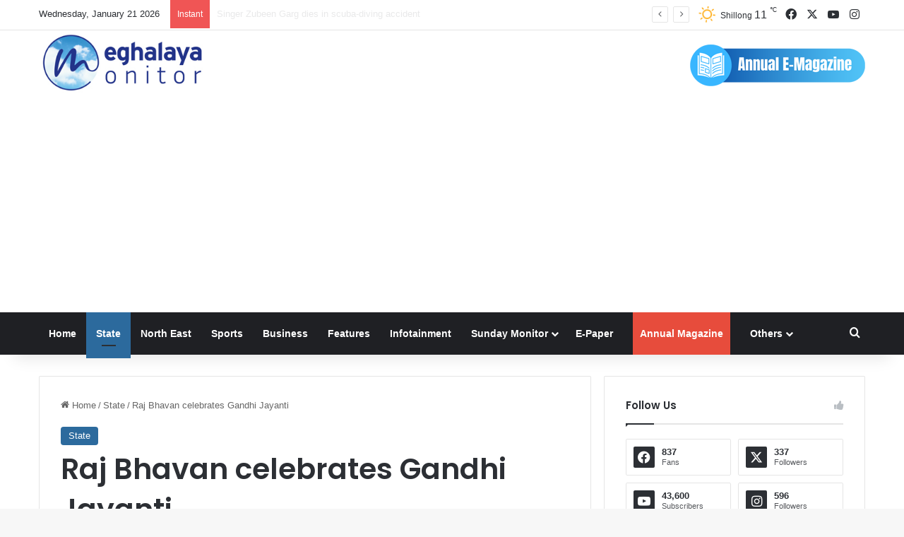

--- FILE ---
content_type: text/html; charset=UTF-8
request_url: https://meghalayamonitor.com/raj-bhavan-celebrates-gandhi-jayanti/
body_size: 30397
content:
<!DOCTYPE html>
<html lang="en-US" class="" data-skin="light">
<head>
	<meta charset="UTF-8" />
	<link rel="profile" href="https://gmpg.org/xfn/11" />
	
<meta http-equiv='x-dns-prefetch-control' content='on'>
<link rel='dns-prefetch' href='//cdnjs.cloudflare.com' />
<link rel='dns-prefetch' href='//ajax.googleapis.com' />
<link rel='dns-prefetch' href='//fonts.googleapis.com' />
<link rel='dns-prefetch' href='//fonts.gstatic.com' />
<link rel='dns-prefetch' href='//s.gravatar.com' />
<link rel='dns-prefetch' href='//www.google-analytics.com' />
<link rel='preload' as='script' href='https://ajax.googleapis.com/ajax/libs/webfont/1/webfont.js'>
<meta name='robots' content='index, follow, max-image-preview:large, max-snippet:-1, max-video-preview:-1' />

	<!-- This site is optimized with the Yoast SEO plugin v26.6 - https://yoast.com/wordpress/plugins/seo/ -->
	<title>Raj Bhavan celebrates Gandhi Jayanti - Meghalaya Monitor</title>
	<link rel="canonical" href="https://meghalayamonitor.com/raj-bhavan-celebrates-gandhi-jayanti/" />
	<meta property="og:locale" content="en_US" />
	<meta property="og:type" content="article" />
	<meta property="og:title" content="Raj Bhavan celebrates Gandhi Jayanti - Meghalaya Monitor" />
	<meta property="og:description" content="Shillong,Oct 2 : Meghalaya governor Satya Pal Malik joined the officers and staff in celebrating Gandhi Jayanti on Saturday at Raj Bhavan. He offered floral tributes to commemorate the birth anniversary  of the  Father of the nation.Advertisement Addressing  the officers and the staff, he recalled the sacrifice of Gandhi in the nation&#8217;s struggle for freedom &hellip;" />
	<meta property="og:url" content="https://meghalayamonitor.com/raj-bhavan-celebrates-gandhi-jayanti/" />
	<meta property="og:site_name" content="Meghalaya Monitor" />
	<meta property="article:published_time" content="2021-10-02T13:23:13+00:00" />
	<meta property="article:modified_time" content="2021-10-02T13:32:30+00:00" />
	<meta property="og:image" content="https://meghalayamonitor.com/wp-content/uploads/2021/10/inCollage_20211002_190105602.jpg" />
	<meta property="og:image:width" content="1354" />
	<meta property="og:image:height" content="931" />
	<meta property="og:image:type" content="image/jpeg" />
	<meta name="author" content="Reporter" />
	<meta name="twitter:card" content="summary_large_image" />
	<meta name="twitter:label1" content="Written by" />
	<meta name="twitter:data1" content="Reporter" />
	<script type="application/ld+json" class="yoast-schema-graph">{"@context":"https://schema.org","@graph":[{"@type":"Article","@id":"https://meghalayamonitor.com/raj-bhavan-celebrates-gandhi-jayanti/#article","isPartOf":{"@id":"https://meghalayamonitor.com/raj-bhavan-celebrates-gandhi-jayanti/"},"author":{"name":"Reporter","@id":"https://meghalayamonitor.com/#/schema/person/5bd497caad7a400f7096085469ffbcd8"},"headline":"Raj Bhavan celebrates Gandhi Jayanti","datePublished":"2021-10-02T13:23:13+00:00","dateModified":"2021-10-02T13:32:30+00:00","mainEntityOfPage":{"@id":"https://meghalayamonitor.com/raj-bhavan-celebrates-gandhi-jayanti/"},"wordCount":104,"publisher":{"@id":"https://meghalayamonitor.com/#organization"},"image":{"@id":"https://meghalayamonitor.com/raj-bhavan-celebrates-gandhi-jayanti/#primaryimage"},"thumbnailUrl":"https://meghalayamonitor.com/wp-content/uploads/2021/10/inCollage_20211002_190105602.jpg","articleSection":["State"],"inLanguage":"en-US"},{"@type":"WebPage","@id":"https://meghalayamonitor.com/raj-bhavan-celebrates-gandhi-jayanti/","url":"https://meghalayamonitor.com/raj-bhavan-celebrates-gandhi-jayanti/","name":"Raj Bhavan celebrates Gandhi Jayanti - Meghalaya Monitor","isPartOf":{"@id":"https://meghalayamonitor.com/#website"},"primaryImageOfPage":{"@id":"https://meghalayamonitor.com/raj-bhavan-celebrates-gandhi-jayanti/#primaryimage"},"image":{"@id":"https://meghalayamonitor.com/raj-bhavan-celebrates-gandhi-jayanti/#primaryimage"},"thumbnailUrl":"https://meghalayamonitor.com/wp-content/uploads/2021/10/inCollage_20211002_190105602.jpg","datePublished":"2021-10-02T13:23:13+00:00","dateModified":"2021-10-02T13:32:30+00:00","breadcrumb":{"@id":"https://meghalayamonitor.com/raj-bhavan-celebrates-gandhi-jayanti/#breadcrumb"},"inLanguage":"en-US","potentialAction":[{"@type":"ReadAction","target":["https://meghalayamonitor.com/raj-bhavan-celebrates-gandhi-jayanti/"]}]},{"@type":"ImageObject","inLanguage":"en-US","@id":"https://meghalayamonitor.com/raj-bhavan-celebrates-gandhi-jayanti/#primaryimage","url":"https://meghalayamonitor.com/wp-content/uploads/2021/10/inCollage_20211002_190105602.jpg","contentUrl":"https://meghalayamonitor.com/wp-content/uploads/2021/10/inCollage_20211002_190105602.jpg","width":1354,"height":931},{"@type":"BreadcrumbList","@id":"https://meghalayamonitor.com/raj-bhavan-celebrates-gandhi-jayanti/#breadcrumb","itemListElement":[{"@type":"ListItem","position":1,"name":"Home","item":"https://meghalayamonitor.com/"},{"@type":"ListItem","position":2,"name":"Raj Bhavan celebrates Gandhi Jayanti"}]},{"@type":"WebSite","@id":"https://meghalayamonitor.com/#website","url":"https://meghalayamonitor.com/","name":"Meghalaya Monitor","description":"Meghalaya News Portal","publisher":{"@id":"https://meghalayamonitor.com/#organization"},"potentialAction":[{"@type":"SearchAction","target":{"@type":"EntryPoint","urlTemplate":"https://meghalayamonitor.com/?s={search_term_string}"},"query-input":{"@type":"PropertyValueSpecification","valueRequired":true,"valueName":"search_term_string"}}],"inLanguage":"en-US"},{"@type":"Organization","@id":"https://meghalayamonitor.com/#organization","name":"Meghalaya Monitor","url":"https://meghalayamonitor.com/","logo":{"@type":"ImageObject","inLanguage":"en-US","@id":"https://meghalayamonitor.com/#/schema/logo/image/","url":"https://meghalayamonitor.com/wp-content/uploads/2023/10/logo.jpg","contentUrl":"https://meghalayamonitor.com/wp-content/uploads/2023/10/logo.jpg","width":306,"height":116,"caption":"Meghalaya Monitor"},"image":{"@id":"https://meghalayamonitor.com/#/schema/logo/image/"}},{"@type":"Person","@id":"https://meghalayamonitor.com/#/schema/person/5bd497caad7a400f7096085469ffbcd8","name":"Reporter","image":{"@type":"ImageObject","inLanguage":"en-US","@id":"https://meghalayamonitor.com/#/schema/person/image/","url":"https://secure.gravatar.com/avatar/bc7cf8162132004be40ff92d244614bbc98c028f4dfbb3ef40ada759d150e78c?s=96&d=mm&r=g","contentUrl":"https://secure.gravatar.com/avatar/bc7cf8162132004be40ff92d244614bbc98c028f4dfbb3ef40ada759d150e78c?s=96&d=mm&r=g","caption":"Reporter"},"url":"https://meghalayamonitor.com/author/jose/"}]}</script>
	<!-- / Yoast SEO plugin. -->


<link rel="alternate" type="application/rss+xml" title="Meghalaya Monitor &raquo; Feed" href="https://meghalayamonitor.com/feed/" />

		<style type="text/css">
			:root{				
			--tie-preset-gradient-1: linear-gradient(135deg, rgba(6, 147, 227, 1) 0%, rgb(155, 81, 224) 100%);
			--tie-preset-gradient-2: linear-gradient(135deg, rgb(122, 220, 180) 0%, rgb(0, 208, 130) 100%);
			--tie-preset-gradient-3: linear-gradient(135deg, rgba(252, 185, 0, 1) 0%, rgba(255, 105, 0, 1) 100%);
			--tie-preset-gradient-4: linear-gradient(135deg, rgba(255, 105, 0, 1) 0%, rgb(207, 46, 46) 100%);
			--tie-preset-gradient-5: linear-gradient(135deg, rgb(238, 238, 238) 0%, rgb(169, 184, 195) 100%);
			--tie-preset-gradient-6: linear-gradient(135deg, rgb(74, 234, 220) 0%, rgb(151, 120, 209) 20%, rgb(207, 42, 186) 40%, rgb(238, 44, 130) 60%, rgb(251, 105, 98) 80%, rgb(254, 248, 76) 100%);
			--tie-preset-gradient-7: linear-gradient(135deg, rgb(255, 206, 236) 0%, rgb(152, 150, 240) 100%);
			--tie-preset-gradient-8: linear-gradient(135deg, rgb(254, 205, 165) 0%, rgb(254, 45, 45) 50%, rgb(107, 0, 62) 100%);
			--tie-preset-gradient-9: linear-gradient(135deg, rgb(255, 203, 112) 0%, rgb(199, 81, 192) 50%, rgb(65, 88, 208) 100%);
			--tie-preset-gradient-10: linear-gradient(135deg, rgb(255, 245, 203) 0%, rgb(182, 227, 212) 50%, rgb(51, 167, 181) 100%);
			--tie-preset-gradient-11: linear-gradient(135deg, rgb(202, 248, 128) 0%, rgb(113, 206, 126) 100%);
			--tie-preset-gradient-12: linear-gradient(135deg, rgb(2, 3, 129) 0%, rgb(40, 116, 252) 100%);
			--tie-preset-gradient-13: linear-gradient(135deg, #4D34FA, #ad34fa);
			--tie-preset-gradient-14: linear-gradient(135deg, #0057FF, #31B5FF);
			--tie-preset-gradient-15: linear-gradient(135deg, #FF007A, #FF81BD);
			--tie-preset-gradient-16: linear-gradient(135deg, #14111E, #4B4462);
			--tie-preset-gradient-17: linear-gradient(135deg, #F32758, #FFC581);

			
					--main-nav-background: #1f2024;
					--main-nav-secondry-background: rgba(0,0,0,0.2);
					--main-nav-primary-color: #0088ff;
					--main-nav-contrast-primary-color: #FFFFFF;
					--main-nav-text-color: #FFFFFF;
					--main-nav-secondry-text-color: rgba(225,255,255,0.5);
					--main-nav-main-border-color: rgba(255,255,255,0.07);
					--main-nav-secondry-border-color: rgba(255,255,255,0.04);
				
			}
		</style>
	<link rel="alternate" title="oEmbed (JSON)" type="application/json+oembed" href="https://meghalayamonitor.com/wp-json/oembed/1.0/embed?url=https%3A%2F%2Fmeghalayamonitor.com%2Fraj-bhavan-celebrates-gandhi-jayanti%2F" />
<link rel="alternate" title="oEmbed (XML)" type="text/xml+oembed" href="https://meghalayamonitor.com/wp-json/oembed/1.0/embed?url=https%3A%2F%2Fmeghalayamonitor.com%2Fraj-bhavan-celebrates-gandhi-jayanti%2F&#038;format=xml" />
<meta name="viewport" content="width=device-width, initial-scale=1.0" /><style id='wp-img-auto-sizes-contain-inline-css' type='text/css'>
img:is([sizes=auto i],[sizes^="auto," i]){contain-intrinsic-size:3000px 1500px}
/*# sourceURL=wp-img-auto-sizes-contain-inline-css */
</style>
<style id='wp-emoji-styles-inline-css' type='text/css'>

	img.wp-smiley, img.emoji {
		display: inline !important;
		border: none !important;
		box-shadow: none !important;
		height: 1em !important;
		width: 1em !important;
		margin: 0 0.07em !important;
		vertical-align: -0.1em !important;
		background: none !important;
		padding: 0 !important;
	}
/*# sourceURL=wp-emoji-styles-inline-css */
</style>
<link rel='stylesheet' id='slb_core-css' href='https://meghalayamonitor.com/wp-content/plugins/simple-lightbox/client/css/app.css?ver=2.9.4' type='text/css' media='all' />
<link rel='stylesheet' id='tie-css-base-css' href='https://meghalayamonitor.com/wp-content/themes/jannah/assets/css/base.min.css?ver=7.3.1' type='text/css' media='all' />
<link rel='stylesheet' id='tie-css-styles-css' href='https://meghalayamonitor.com/wp-content/themes/jannah/assets/css/style.min.css?ver=7.3.1' type='text/css' media='all' />
<link rel='stylesheet' id='tie-css-widgets-css' href='https://meghalayamonitor.com/wp-content/themes/jannah/assets/css/widgets.min.css?ver=7.3.1' type='text/css' media='all' />
<link rel='stylesheet' id='tie-css-helpers-css' href='https://meghalayamonitor.com/wp-content/themes/jannah/assets/css/helpers.min.css?ver=7.3.1' type='text/css' media='all' />
<link rel='stylesheet' id='tie-fontawesome5-css' href='https://meghalayamonitor.com/wp-content/themes/jannah/assets/css/fontawesome.css?ver=7.3.1' type='text/css' media='all' />
<link rel='stylesheet' id='tie-css-ilightbox-css' href='https://meghalayamonitor.com/wp-content/themes/jannah/assets/ilightbox/dark-skin/skin.css?ver=7.3.1' type='text/css' media='all' />
<link rel='stylesheet' id='tie-css-shortcodes-css' href='https://meghalayamonitor.com/wp-content/themes/jannah/assets/css/plugins/shortcodes.min.css?ver=7.3.1' type='text/css' media='all' />
<link rel='stylesheet' id='tie-css-single-css' href='https://meghalayamonitor.com/wp-content/themes/jannah/assets/css/single.min.css?ver=7.3.1' type='text/css' media='all' />
<link rel='stylesheet' id='tie-css-print-css' href='https://meghalayamonitor.com/wp-content/themes/jannah/assets/css/print.css?ver=7.3.1' type='text/css' media='print' />
<link rel='stylesheet' id='taqyeem-styles-css' href='https://meghalayamonitor.com/wp-content/themes/jannah/assets/css/plugins/taqyeem.min.css?ver=7.3.1' type='text/css' media='all' />
<style id='taqyeem-styles-inline-css' type='text/css'>
.wf-active .logo-text,.wf-active h1,.wf-active h2,.wf-active h3,.wf-active h4,.wf-active h5,.wf-active h6,.wf-active .the-subtitle{font-family: 'Poppins';}:root:root{--brand-color: #2c6a9d;--dark-brand-color: #00386b;--bright-color: #FFFFFF;--base-color: #2c2f34;}#reading-position-indicator{box-shadow: 0 0 10px rgba( 44,106,157,0.7);}:root:root{--brand-color: #2c6a9d;--dark-brand-color: #00386b;--bright-color: #FFFFFF;--base-color: #2c2f34;}#reading-position-indicator{box-shadow: 0 0 10px rgba( 44,106,157,0.7);}#header-notification-bar{background: var( --tie-preset-gradient-13 );}#header-notification-bar{--tie-buttons-color: #FFFFFF;--tie-buttons-border-color: #FFFFFF;--tie-buttons-hover-color: #e1e1e1;--tie-buttons-hover-text: #000000;}#header-notification-bar{--tie-buttons-text: #000000;}.tie-cat-62,.tie-cat-item-62 > span{background-color:#e67e22 !important;color:#FFFFFF !important;}.tie-cat-62:after{border-top-color:#e67e22 !important;}.tie-cat-62:hover{background-color:#c86004 !important;}.tie-cat-62:hover:after{border-top-color:#c86004 !important;}.tie-cat-63,.tie-cat-item-63 > span{background-color:#2ecc71 !important;color:#FFFFFF !important;}.tie-cat-63:after{border-top-color:#2ecc71 !important;}.tie-cat-63:hover{background-color:#10ae53 !important;}.tie-cat-63:hover:after{border-top-color:#10ae53 !important;}.tie-cat-64,.tie-cat-item-64 > span{background-color:#9b59b6 !important;color:#FFFFFF !important;}.tie-cat-64:after{border-top-color:#9b59b6 !important;}.tie-cat-64:hover{background-color:#7d3b98 !important;}.tie-cat-64:hover:after{border-top-color:#7d3b98 !important;}.tie-cat-65,.tie-cat-item-65 > span{background-color:#34495e !important;color:#FFFFFF !important;}.tie-cat-65:after{border-top-color:#34495e !important;}.tie-cat-65:hover{background-color:#162b40 !important;}.tie-cat-65:hover:after{border-top-color:#162b40 !important;}.tie-cat-66,.tie-cat-item-66 > span{background-color:#795548 !important;color:#FFFFFF !important;}.tie-cat-66:after{border-top-color:#795548 !important;}.tie-cat-66:hover{background-color:#5b372a !important;}.tie-cat-66:hover:after{border-top-color:#5b372a !important;}.tie-cat-67,.tie-cat-item-67 > span{background-color:#4CAF50 !important;color:#FFFFFF !important;}.tie-cat-67:after{border-top-color:#4CAF50 !important;}.tie-cat-67:hover{background-color:#2e9132 !important;}.tie-cat-67:hover:after{border-top-color:#2e9132 !important;}@media (max-width: 991px){#theme-header.has-normal-width-logo #logo img {width:140px !important;max-width:100% !important;height: auto !important;max-height: 200px !important;}}.tie-insta-header {margin-bottom: 15px;}.tie-insta-avatar a {width: 70px;height: 70px;display: block;position: relative;float: left;margin-right: 15px;margin-bottom: 15px;}.tie-insta-avatar a:before {content: "";position: absolute;width: calc(100% + 6px);height: calc(100% + 6px);left: -3px;top: -3px;border-radius: 50%;background: #d6249f;background: radial-gradient(circle at 30% 107%,#fdf497 0%,#fdf497 5%,#fd5949 45%,#d6249f 60%,#285AEB 90%);}.tie-insta-avatar a:after {position: absolute;content: "";width: calc(100% + 3px);height: calc(100% + 3px);left: -2px;top: -2px;border-radius: 50%;background: #fff;}.dark-skin .tie-insta-avatar a:after {background: #27292d;}.tie-insta-avatar img {border-radius: 50%;position: relative;z-index: 2;transition: all 0.25s;}.tie-insta-avatar img:hover {box-shadow: 0px 0px 15px 0 #6b54c6;}.tie-insta-info {font-size: 1.3em;font-weight: bold;margin-bottom: 5px;}.highlight{background:#e74c3c;padding:0px 10px 0px 10px;}
/*# sourceURL=taqyeem-styles-inline-css */
</style>
<script type="text/javascript" src="https://meghalayamonitor.com/wp-includes/js/jquery/jquery.min.js?ver=3.7.1" id="jquery-core-js"></script>
<script type="text/javascript" src="https://meghalayamonitor.com/wp-includes/js/jquery/jquery-migrate.min.js?ver=3.4.1" id="jquery-migrate-js"></script>
<script type="text/javascript" id="3d-flip-book-client-locale-loader-js-extra">
/* <![CDATA[ */
var FB3D_CLIENT_LOCALE = {"ajaxurl":"https://meghalayamonitor.com/wp-admin/admin-ajax.php","dictionary":{"Table of contents":"Table of contents","Close":"Close","Bookmarks":"Bookmarks","Thumbnails":"Thumbnails","Search":"Search","Share":"Share","Facebook":"Facebook","Twitter":"Twitter","Email":"Email","Play":"Play","Previous page":"Previous page","Next page":"Next page","Zoom in":"Zoom in","Zoom out":"Zoom out","Fit view":"Fit view","Auto play":"Auto play","Full screen":"Full screen","More":"More","Smart pan":"Smart pan","Single page":"Single page","Sounds":"Sounds","Stats":"Stats","Print":"Print","Download":"Download","Goto first page":"Goto first page","Goto last page":"Goto last page"},"images":"https://meghalayamonitor.com/wp-content/plugins/interactive-3d-flipbook-powered-physics-engine/assets/images/","jsData":{"urls":[],"posts":{"ids_mis":[],"ids":[]},"pages":[],"firstPages":[],"bookCtrlProps":[],"bookTemplates":[]},"key":"3d-flip-book","pdfJS":{"pdfJsLib":"https://meghalayamonitor.com/wp-content/plugins/interactive-3d-flipbook-powered-physics-engine/assets/js/pdf.min.js?ver=4.3.136","pdfJsWorker":"https://meghalayamonitor.com/wp-content/plugins/interactive-3d-flipbook-powered-physics-engine/assets/js/pdf.worker.js?ver=4.3.136","stablePdfJsLib":"https://meghalayamonitor.com/wp-content/plugins/interactive-3d-flipbook-powered-physics-engine/assets/js/stable/pdf.min.js?ver=2.5.207","stablePdfJsWorker":"https://meghalayamonitor.com/wp-content/plugins/interactive-3d-flipbook-powered-physics-engine/assets/js/stable/pdf.worker.js?ver=2.5.207","pdfJsCMapUrl":"https://meghalayamonitor.com/wp-content/plugins/interactive-3d-flipbook-powered-physics-engine/assets/cmaps/"},"cacheurl":"https://meghalayamonitor.com/wp-content/uploads/3d-flip-book/cache/","pluginsurl":"https://meghalayamonitor.com/wp-content/plugins/","pluginurl":"https://meghalayamonitor.com/wp-content/plugins/interactive-3d-flipbook-powered-physics-engine/","thumbnailSize":{"width":"150","height":"150"},"version":"1.16.17"};
//# sourceURL=3d-flip-book-client-locale-loader-js-extra
/* ]]> */
</script>
<script type="text/javascript" src="https://meghalayamonitor.com/wp-content/plugins/interactive-3d-flipbook-powered-physics-engine/assets/js/client-locale-loader.js?ver=1.16.17" id="3d-flip-book-client-locale-loader-js" async="async" data-wp-strategy="async"></script>
<link rel="https://api.w.org/" href="https://meghalayamonitor.com/wp-json/" /><link rel="alternate" title="JSON" type="application/json" href="https://meghalayamonitor.com/wp-json/wp/v2/posts/8706" /><link rel="EditURI" type="application/rsd+xml" title="RSD" href="https://meghalayamonitor.com/xmlrpc.php?rsd" />
<meta name="generator" content="WordPress 6.9" />
<link rel='shortlink' href='https://meghalayamonitor.com/?p=8706' />
<script type='text/javascript'>
/* <![CDATA[ */
var taqyeem = {"ajaxurl":"https://meghalayamonitor.com/wp-admin/admin-ajax.php" , "your_rating":"Your Rating:"};
/* ]]> */
</script>

<script id="wpcp_disable_selection" type="text/javascript">
var image_save_msg='You are not allowed to save images!';
	var no_menu_msg='Context Menu disabled!';
	var smessage = "Content is protected !!";

function disableEnterKey(e)
{
	var elemtype = e.target.tagName;
	
	elemtype = elemtype.toUpperCase();
	
	if (elemtype == "TEXT" || elemtype == "TEXTAREA" || elemtype == "INPUT" || elemtype == "PASSWORD" || elemtype == "SELECT" || elemtype == "OPTION" || elemtype == "EMBED")
	{
		elemtype = 'TEXT';
	}
	
	if (e.ctrlKey){
     var key;
     if(window.event)
          key = window.event.keyCode;     //IE
     else
          key = e.which;     //firefox (97)
    //if (key != 17) alert(key);
     if (elemtype!= 'TEXT' && (key == 97 || key == 65 || key == 67 || key == 99 || key == 88 || key == 120 || key == 26 || key == 85  || key == 86 || key == 83 || key == 43 || key == 73))
     {
		if(wccp_free_iscontenteditable(e)) return true;
		show_wpcp_message('You are not allowed to copy content or view source');
		return false;
     }else
     	return true;
     }
}


/*For contenteditable tags*/
function wccp_free_iscontenteditable(e)
{
	var e = e || window.event; // also there is no e.target property in IE. instead IE uses window.event.srcElement
  	
	var target = e.target || e.srcElement;

	var elemtype = e.target.nodeName;
	
	elemtype = elemtype.toUpperCase();
	
	var iscontenteditable = "false";
		
	if(typeof target.getAttribute!="undefined" ) iscontenteditable = target.getAttribute("contenteditable"); // Return true or false as string
	
	var iscontenteditable2 = false;
	
	if(typeof target.isContentEditable!="undefined" ) iscontenteditable2 = target.isContentEditable; // Return true or false as boolean

	if(target.parentElement.isContentEditable) iscontenteditable2 = true;
	
	if (iscontenteditable == "true" || iscontenteditable2 == true)
	{
		if(typeof target.style!="undefined" ) target.style.cursor = "text";
		
		return true;
	}
}

////////////////////////////////////
function disable_copy(e)
{	
	var e = e || window.event; // also there is no e.target property in IE. instead IE uses window.event.srcElement
	
	var elemtype = e.target.tagName;
	
	elemtype = elemtype.toUpperCase();
	
	if (elemtype == "TEXT" || elemtype == "TEXTAREA" || elemtype == "INPUT" || elemtype == "PASSWORD" || elemtype == "SELECT" || elemtype == "OPTION" || elemtype == "EMBED")
	{
		elemtype = 'TEXT';
	}
	
	if(wccp_free_iscontenteditable(e)) return true;
	
	var isSafari = /Safari/.test(navigator.userAgent) && /Apple Computer/.test(navigator.vendor);
	
	var checker_IMG = '';
	if (elemtype == "IMG" && checker_IMG == 'checked' && e.detail >= 2) {show_wpcp_message(alertMsg_IMG);return false;}
	if (elemtype != "TEXT")
	{
		if (smessage !== "" && e.detail == 2)
			show_wpcp_message(smessage);
		
		if (isSafari)
			return true;
		else
			return false;
	}	
}

//////////////////////////////////////////
function disable_copy_ie()
{
	var e = e || window.event;
	var elemtype = window.event.srcElement.nodeName;
	elemtype = elemtype.toUpperCase();
	if(wccp_free_iscontenteditable(e)) return true;
	if (elemtype == "IMG") {show_wpcp_message(alertMsg_IMG);return false;}
	if (elemtype != "TEXT" && elemtype != "TEXTAREA" && elemtype != "INPUT" && elemtype != "PASSWORD" && elemtype != "SELECT" && elemtype != "OPTION" && elemtype != "EMBED")
	{
		return false;
	}
}	
function reEnable()
{
	return true;
}
document.onkeydown = disableEnterKey;
document.onselectstart = disable_copy_ie;
if(navigator.userAgent.indexOf('MSIE')==-1)
{
	document.onmousedown = disable_copy;
	document.onclick = reEnable;
}
function disableSelection(target)
{
    //For IE This code will work
    if (typeof target.onselectstart!="undefined")
    target.onselectstart = disable_copy_ie;
    
    //For Firefox This code will work
    else if (typeof target.style.MozUserSelect!="undefined")
    {target.style.MozUserSelect="none";}
    
    //All other  (ie: Opera) This code will work
    else
    target.onmousedown=function(){return false}
    target.style.cursor = "default";
}
//Calling the JS function directly just after body load
window.onload = function(){disableSelection(document.body);};

//////////////////special for safari Start////////////////
var onlongtouch;
var timer;
var touchduration = 1000; //length of time we want the user to touch before we do something

var elemtype = "";
function touchstart(e) {
	var e = e || window.event;
  // also there is no e.target property in IE.
  // instead IE uses window.event.srcElement
  	var target = e.target || e.srcElement;
	
	elemtype = window.event.srcElement.nodeName;
	
	elemtype = elemtype.toUpperCase();
	
	if(!wccp_pro_is_passive()) e.preventDefault();
	if (!timer) {
		timer = setTimeout(onlongtouch, touchduration);
	}
}

function touchend() {
    //stops short touches from firing the event
    if (timer) {
        clearTimeout(timer);
        timer = null;
    }
	onlongtouch();
}

onlongtouch = function(e) { //this will clear the current selection if anything selected
	
	if (elemtype != "TEXT" && elemtype != "TEXTAREA" && elemtype != "INPUT" && elemtype != "PASSWORD" && elemtype != "SELECT" && elemtype != "EMBED" && elemtype != "OPTION")	
	{
		if (window.getSelection) {
			if (window.getSelection().empty) {  // Chrome
			window.getSelection().empty();
			} else if (window.getSelection().removeAllRanges) {  // Firefox
			window.getSelection().removeAllRanges();
			}
		} else if (document.selection) {  // IE?
			document.selection.empty();
		}
		return false;
	}
};

document.addEventListener("DOMContentLoaded", function(event) { 
    window.addEventListener("touchstart", touchstart, false);
    window.addEventListener("touchend", touchend, false);
});

function wccp_pro_is_passive() {

  var cold = false,
  hike = function() {};

  try {
	  const object1 = {};
  var aid = Object.defineProperty(object1, 'passive', {
  get() {cold = true}
  });
  window.addEventListener('test', hike, aid);
  window.removeEventListener('test', hike, aid);
  } catch (e) {}

  return cold;
}
/*special for safari End*/
</script>
<script id="wpcp_disable_Right_Click" type="text/javascript">
document.ondragstart = function() { return false;}
	function nocontext(e) {
	   return false;
	}
	document.oncontextmenu = nocontext;
</script>
<style>
.unselectable
{
-moz-user-select:none;
-webkit-user-select:none;
cursor: default;
}
html
{
-webkit-touch-callout: none;
-webkit-user-select: none;
-khtml-user-select: none;
-moz-user-select: none;
-ms-user-select: none;
user-select: none;
-webkit-tap-highlight-color: rgba(0,0,0,0);
}
</style>
<script id="wpcp_css_disable_selection" type="text/javascript">
var e = document.getElementsByTagName('body')[0];
if(e)
{
	e.setAttribute('unselectable',"on");
}
</script>
<meta http-equiv="X-UA-Compatible" content="IE=edge"><!-- Google tag (gtag.js) -->
<script async src="https://www.googletagmanager.com/gtag/js?id=G-B91DLE7NVS"></script>
<script>
  window.dataLayer = window.dataLayer || [];
  function gtag(){dataLayer.push(arguments);}
  gtag('js', new Date());

  gtag('config', 'G-B91DLE7NVS');
</script>
<link rel="icon" href="https://meghalayamonitor.com/wp-content/uploads/2023/10/cropped-ICO-32x32.png" sizes="32x32" />
<link rel="icon" href="https://meghalayamonitor.com/wp-content/uploads/2023/10/cropped-ICO-192x192.png" sizes="192x192" />
<link rel="apple-touch-icon" href="https://meghalayamonitor.com/wp-content/uploads/2023/10/cropped-ICO-180x180.png" />
<meta name="msapplication-TileImage" content="https://meghalayamonitor.com/wp-content/uploads/2023/10/cropped-ICO-270x270.png" />
<style id='global-styles-inline-css' type='text/css'>
:root{--wp--preset--aspect-ratio--square: 1;--wp--preset--aspect-ratio--4-3: 4/3;--wp--preset--aspect-ratio--3-4: 3/4;--wp--preset--aspect-ratio--3-2: 3/2;--wp--preset--aspect-ratio--2-3: 2/3;--wp--preset--aspect-ratio--16-9: 16/9;--wp--preset--aspect-ratio--9-16: 9/16;--wp--preset--color--black: #000000;--wp--preset--color--cyan-bluish-gray: #abb8c3;--wp--preset--color--white: #ffffff;--wp--preset--color--pale-pink: #f78da7;--wp--preset--color--vivid-red: #cf2e2e;--wp--preset--color--luminous-vivid-orange: #ff6900;--wp--preset--color--luminous-vivid-amber: #fcb900;--wp--preset--color--light-green-cyan: #7bdcb5;--wp--preset--color--vivid-green-cyan: #00d084;--wp--preset--color--pale-cyan-blue: #8ed1fc;--wp--preset--color--vivid-cyan-blue: #0693e3;--wp--preset--color--vivid-purple: #9b51e0;--wp--preset--color--global-color: #2c6a9d;--wp--preset--gradient--vivid-cyan-blue-to-vivid-purple: linear-gradient(135deg,rgb(6,147,227) 0%,rgb(155,81,224) 100%);--wp--preset--gradient--light-green-cyan-to-vivid-green-cyan: linear-gradient(135deg,rgb(122,220,180) 0%,rgb(0,208,130) 100%);--wp--preset--gradient--luminous-vivid-amber-to-luminous-vivid-orange: linear-gradient(135deg,rgb(252,185,0) 0%,rgb(255,105,0) 100%);--wp--preset--gradient--luminous-vivid-orange-to-vivid-red: linear-gradient(135deg,rgb(255,105,0) 0%,rgb(207,46,46) 100%);--wp--preset--gradient--very-light-gray-to-cyan-bluish-gray: linear-gradient(135deg,rgb(238,238,238) 0%,rgb(169,184,195) 100%);--wp--preset--gradient--cool-to-warm-spectrum: linear-gradient(135deg,rgb(74,234,220) 0%,rgb(151,120,209) 20%,rgb(207,42,186) 40%,rgb(238,44,130) 60%,rgb(251,105,98) 80%,rgb(254,248,76) 100%);--wp--preset--gradient--blush-light-purple: linear-gradient(135deg,rgb(255,206,236) 0%,rgb(152,150,240) 100%);--wp--preset--gradient--blush-bordeaux: linear-gradient(135deg,rgb(254,205,165) 0%,rgb(254,45,45) 50%,rgb(107,0,62) 100%);--wp--preset--gradient--luminous-dusk: linear-gradient(135deg,rgb(255,203,112) 0%,rgb(199,81,192) 50%,rgb(65,88,208) 100%);--wp--preset--gradient--pale-ocean: linear-gradient(135deg,rgb(255,245,203) 0%,rgb(182,227,212) 50%,rgb(51,167,181) 100%);--wp--preset--gradient--electric-grass: linear-gradient(135deg,rgb(202,248,128) 0%,rgb(113,206,126) 100%);--wp--preset--gradient--midnight: linear-gradient(135deg,rgb(2,3,129) 0%,rgb(40,116,252) 100%);--wp--preset--font-size--small: 13px;--wp--preset--font-size--medium: 20px;--wp--preset--font-size--large: 36px;--wp--preset--font-size--x-large: 42px;--wp--preset--spacing--20: 0.44rem;--wp--preset--spacing--30: 0.67rem;--wp--preset--spacing--40: 1rem;--wp--preset--spacing--50: 1.5rem;--wp--preset--spacing--60: 2.25rem;--wp--preset--spacing--70: 3.38rem;--wp--preset--spacing--80: 5.06rem;--wp--preset--shadow--natural: 6px 6px 9px rgba(0, 0, 0, 0.2);--wp--preset--shadow--deep: 12px 12px 50px rgba(0, 0, 0, 0.4);--wp--preset--shadow--sharp: 6px 6px 0px rgba(0, 0, 0, 0.2);--wp--preset--shadow--outlined: 6px 6px 0px -3px rgb(255, 255, 255), 6px 6px rgb(0, 0, 0);--wp--preset--shadow--crisp: 6px 6px 0px rgb(0, 0, 0);}:where(.is-layout-flex){gap: 0.5em;}:where(.is-layout-grid){gap: 0.5em;}body .is-layout-flex{display: flex;}.is-layout-flex{flex-wrap: wrap;align-items: center;}.is-layout-flex > :is(*, div){margin: 0;}body .is-layout-grid{display: grid;}.is-layout-grid > :is(*, div){margin: 0;}:where(.wp-block-columns.is-layout-flex){gap: 2em;}:where(.wp-block-columns.is-layout-grid){gap: 2em;}:where(.wp-block-post-template.is-layout-flex){gap: 1.25em;}:where(.wp-block-post-template.is-layout-grid){gap: 1.25em;}.has-black-color{color: var(--wp--preset--color--black) !important;}.has-cyan-bluish-gray-color{color: var(--wp--preset--color--cyan-bluish-gray) !important;}.has-white-color{color: var(--wp--preset--color--white) !important;}.has-pale-pink-color{color: var(--wp--preset--color--pale-pink) !important;}.has-vivid-red-color{color: var(--wp--preset--color--vivid-red) !important;}.has-luminous-vivid-orange-color{color: var(--wp--preset--color--luminous-vivid-orange) !important;}.has-luminous-vivid-amber-color{color: var(--wp--preset--color--luminous-vivid-amber) !important;}.has-light-green-cyan-color{color: var(--wp--preset--color--light-green-cyan) !important;}.has-vivid-green-cyan-color{color: var(--wp--preset--color--vivid-green-cyan) !important;}.has-pale-cyan-blue-color{color: var(--wp--preset--color--pale-cyan-blue) !important;}.has-vivid-cyan-blue-color{color: var(--wp--preset--color--vivid-cyan-blue) !important;}.has-vivid-purple-color{color: var(--wp--preset--color--vivid-purple) !important;}.has-black-background-color{background-color: var(--wp--preset--color--black) !important;}.has-cyan-bluish-gray-background-color{background-color: var(--wp--preset--color--cyan-bluish-gray) !important;}.has-white-background-color{background-color: var(--wp--preset--color--white) !important;}.has-pale-pink-background-color{background-color: var(--wp--preset--color--pale-pink) !important;}.has-vivid-red-background-color{background-color: var(--wp--preset--color--vivid-red) !important;}.has-luminous-vivid-orange-background-color{background-color: var(--wp--preset--color--luminous-vivid-orange) !important;}.has-luminous-vivid-amber-background-color{background-color: var(--wp--preset--color--luminous-vivid-amber) !important;}.has-light-green-cyan-background-color{background-color: var(--wp--preset--color--light-green-cyan) !important;}.has-vivid-green-cyan-background-color{background-color: var(--wp--preset--color--vivid-green-cyan) !important;}.has-pale-cyan-blue-background-color{background-color: var(--wp--preset--color--pale-cyan-blue) !important;}.has-vivid-cyan-blue-background-color{background-color: var(--wp--preset--color--vivid-cyan-blue) !important;}.has-vivid-purple-background-color{background-color: var(--wp--preset--color--vivid-purple) !important;}.has-black-border-color{border-color: var(--wp--preset--color--black) !important;}.has-cyan-bluish-gray-border-color{border-color: var(--wp--preset--color--cyan-bluish-gray) !important;}.has-white-border-color{border-color: var(--wp--preset--color--white) !important;}.has-pale-pink-border-color{border-color: var(--wp--preset--color--pale-pink) !important;}.has-vivid-red-border-color{border-color: var(--wp--preset--color--vivid-red) !important;}.has-luminous-vivid-orange-border-color{border-color: var(--wp--preset--color--luminous-vivid-orange) !important;}.has-luminous-vivid-amber-border-color{border-color: var(--wp--preset--color--luminous-vivid-amber) !important;}.has-light-green-cyan-border-color{border-color: var(--wp--preset--color--light-green-cyan) !important;}.has-vivid-green-cyan-border-color{border-color: var(--wp--preset--color--vivid-green-cyan) !important;}.has-pale-cyan-blue-border-color{border-color: var(--wp--preset--color--pale-cyan-blue) !important;}.has-vivid-cyan-blue-border-color{border-color: var(--wp--preset--color--vivid-cyan-blue) !important;}.has-vivid-purple-border-color{border-color: var(--wp--preset--color--vivid-purple) !important;}.has-vivid-cyan-blue-to-vivid-purple-gradient-background{background: var(--wp--preset--gradient--vivid-cyan-blue-to-vivid-purple) !important;}.has-light-green-cyan-to-vivid-green-cyan-gradient-background{background: var(--wp--preset--gradient--light-green-cyan-to-vivid-green-cyan) !important;}.has-luminous-vivid-amber-to-luminous-vivid-orange-gradient-background{background: var(--wp--preset--gradient--luminous-vivid-amber-to-luminous-vivid-orange) !important;}.has-luminous-vivid-orange-to-vivid-red-gradient-background{background: var(--wp--preset--gradient--luminous-vivid-orange-to-vivid-red) !important;}.has-very-light-gray-to-cyan-bluish-gray-gradient-background{background: var(--wp--preset--gradient--very-light-gray-to-cyan-bluish-gray) !important;}.has-cool-to-warm-spectrum-gradient-background{background: var(--wp--preset--gradient--cool-to-warm-spectrum) !important;}.has-blush-light-purple-gradient-background{background: var(--wp--preset--gradient--blush-light-purple) !important;}.has-blush-bordeaux-gradient-background{background: var(--wp--preset--gradient--blush-bordeaux) !important;}.has-luminous-dusk-gradient-background{background: var(--wp--preset--gradient--luminous-dusk) !important;}.has-pale-ocean-gradient-background{background: var(--wp--preset--gradient--pale-ocean) !important;}.has-electric-grass-gradient-background{background: var(--wp--preset--gradient--electric-grass) !important;}.has-midnight-gradient-background{background: var(--wp--preset--gradient--midnight) !important;}.has-small-font-size{font-size: var(--wp--preset--font-size--small) !important;}.has-medium-font-size{font-size: var(--wp--preset--font-size--medium) !important;}.has-large-font-size{font-size: var(--wp--preset--font-size--large) !important;}.has-x-large-font-size{font-size: var(--wp--preset--font-size--x-large) !important;}
/*# sourceURL=global-styles-inline-css */
</style>
</head>

<body id="tie-body" class="wp-singular post-template-default single single-post postid-8706 single-format-standard wp-theme-jannah tie-no-js unselectable metaslider-plugin wrapper-has-shadow block-head-1 magazine1 is-thumb-overlay-disabled is-desktop is-header-layout-3 has-header-ad has-header-below-ad sidebar-right has-sidebar post-layout-1 narrow-title-narrow-media is-standard-format hide_breaking_news">



<div class="background-overlay">

	<div id="tie-container" class="site tie-container">

		
		<div id="tie-wrapper">

			
<header id="theme-header" class="theme-header header-layout-3 main-nav-dark main-nav-default-dark main-nav-below has-stream-item top-nav-active top-nav-light top-nav-default-light top-nav-above has-shadow has-normal-width-logo mobile-header-centered">
	
<nav id="top-nav"  class="has-date-breaking-components top-nav header-nav has-breaking-news" aria-label="Secondary Navigation">
	<div class="container">
		<div class="topbar-wrapper">

			
					<div class="topbar-today-date">
						Wednesday, January 21 2026					</div>
					
			<div class="tie-alignleft">
				
<div class="breaking controls-is-active">

	<span class="breaking-title">
		<span class="tie-icon-bolt breaking-icon" aria-hidden="true"></span>
		<span class="breaking-title-text">Instant</span>
	</span>

	<ul id="breaking-news-in-header" class="breaking-news" data-type="flipY" data-arrows="true">

		
							<li class="news-item">
								<a href="https://meghalayamonitor.com/singer-zubeen-garg-dies-in-scuba-diving-accident/">Singer Zubeen Garg dies in scuba-diving accident</a>
							</li>

							
							<li class="news-item">
								<a href="https://meghalayamonitor.com/thadous-writes-to-pm-on-suspension-of-agreement-with-kuki-militants/">Thadous write to PM on suspension of agreement with Kuki militants</a>
							</li>

							
							<li class="news-item">
								<a href="https://meghalayamonitor.com/meghalaya-lose-opener-of-junior-boys-national-football-cship-2025-for-bc-roy-trophy/">Meghalaya lose opener of Junior Boys National Football C&#8217;ship 2025 for BC Roy Trophy</a>
							</li>

							
							<li class="news-item">
								<a href="https://meghalayamonitor.com/meghalaya-women-commission-murder-investigation-williamnagar/">MSCW takes suo motu cognizance of Williamnagar murder case</a>
							</li>

							
							<li class="news-item">
								<a href="https://meghalayamonitor.com/london-bound-ai-aircraft-crashes-in-ahmedabad/">Over 200 killed as London-bound AI aircraft crashes in Ahmedabad</a>
							</li>

							
							<li class="news-item">
								<a href="https://meghalayamonitor.com/take-over-north-east-then-see-what-happens-gk-pillai/">Take over North East, then see what happens: GK Pillai</a>
							</li>

							
							<li class="news-item">
								<a href="https://meghalayamonitor.com/mca-names-squad-for-3rd-necdc-senior-mens-tournament/">MCA names squad for 3rd NECDC Senior Men&#8217;s Tournament</a>
							</li>

							
							<li class="news-item">
								<a href="https://meghalayamonitor.com/mca-u-16-boys-tourney-ewkh-start-with-smashing-9-wicket-win/">MCA U-16 Boys Tourney: EWKH start with smashing 9-wicket win</a>
							</li>

							
							<li class="news-item">
								<a href="https://meghalayamonitor.com/mca-names-final-squad-for-north-east-u-14-boys-tournament/">MCA names final squad for North East U-14 boys&#8217; tournament</a>
							</li>

							
							<li class="news-item">
								<a href="https://meghalayamonitor.com/mohun-bagan-super-giant-crowned-isl-2024-25-cup-winners/">Mohun Bagan Super Giant crowned ISL 2024-25 Cup Winners</a>
							</li>

							
	</ul>
</div><!-- #breaking /-->
			</div><!-- .tie-alignleft /-->

			<div class="tie-alignright">
				<ul class="components"><li class="weather-menu-item menu-item custom-menu-link">
				<div class="tie-weather-widget is-animated" title="Clear Sky">
					<div class="weather-wrap">

						<div class="weather-forecast-day small-weather-icons">
							
					<div class="weather-icon">
						<div class="icon-sun"></div>
					</div>
										</div><!-- .weather-forecast-day -->

						<div class="city-data">
							<span>Shillong</span>
							<span class="weather-current-temp">
								11								<sup>&#x2103;</sup>
							</span>
						</div><!-- .city-data -->

					</div><!-- .weather-wrap -->
				</div><!-- .tie-weather-widget -->
				</li> <li class="social-icons-item"><a class="social-link facebook-social-icon" rel="external noopener nofollow" target="_blank" href="https://www.facebook.com/MeghalayaMonitor"><span class="tie-social-icon tie-icon-facebook"></span><span class="screen-reader-text">Facebook</span></a></li><li class="social-icons-item"><a class="social-link twitter-social-icon" rel="external noopener nofollow" target="_blank" href="https://twitter.com/MeghaMonitor"><span class="tie-social-icon tie-icon-twitter"></span><span class="screen-reader-text">X</span></a></li><li class="social-icons-item"><a class="social-link youtube-social-icon" rel="external noopener nofollow" target="_blank" href="https://www.youtube.com/channel/UCqHs_9w-UuOlqGM2BVjCtYQ"><span class="tie-social-icon tie-icon-youtube"></span><span class="screen-reader-text">YouTube</span></a></li><li class="social-icons-item"><a class="social-link instagram-social-icon" rel="external noopener nofollow" target="_blank" href="http://instagram.com/meghalayamonitor"><span class="tie-social-icon tie-icon-instagram"></span><span class="screen-reader-text">Instagram</span></a></li> </ul><!-- Components -->			</div><!-- .tie-alignright /-->

		</div><!-- .topbar-wrapper /-->
	</div><!-- .container /-->
</nav><!-- #top-nav /-->

<div class="container header-container">
	<div class="tie-row logo-row">

		
		<div class="logo-wrapper">
			<div class="tie-col-md-4 logo-container clearfix">
				<div id="mobile-header-components-area_1" class="mobile-header-components"><ul class="components"><li class="mobile-component_menu custom-menu-link"><a href="#" id="mobile-menu-icon" class="menu-text-wrapper"><span class="tie-mobile-menu-icon nav-icon is-layout-1"></span><span class="menu-text">Menu</span></a></li></ul></div>
		<div id="logo" class="image-logo" style="margin-top: 1px; margin-bottom: 1px;">

			
			<a title="Meghalaya Monitor" href="https://meghalayamonitor.com/">
				
				<picture class="tie-logo-default tie-logo-picture">
					
					<source class="tie-logo-source-default tie-logo-source" srcset="https://meghalayamonitor.com/wp-content/uploads/2023/10/logo.jpg">
					<img class="tie-logo-img-default tie-logo-img" src="https://meghalayamonitor.com/wp-content/uploads/2023/10/logo.jpg" alt="Meghalaya Monitor" width="239" height="91" style="max-height:91px; width: auto;" />
				</picture>
						</a>

			
		</div><!-- #logo /-->

		<div id="mobile-header-components-area_2" class="mobile-header-components"><ul class="components"><li class="mobile-component_search custom-menu-link">
				<a href="#" class="tie-search-trigger-mobile">
					<span class="tie-icon-search tie-search-icon" aria-hidden="true"></span>
					<span class="screen-reader-text">Search for</span>
				</a>
			</li></ul></div>			</div><!-- .tie-col /-->
		</div><!-- .logo-wrapper /-->

		<div class="tie-col-md-8 stream-item stream-item-top-wrapper"><div class="stream-item-top">
					<a href="https://meghalayamonitor.com/wp-content/uploads/2025/12/AnnualMagazine_2025.pdf" title="" target="_blank" rel="nofollow noopener">
						<img src="https://meghalayamonitor.com/wp-content/uploads/2025/12/e-magazine1.png" alt="" width="720" height="60" />
					</a>
				</div></div><!-- .tie-col /-->
	</div><!-- .tie-row /-->
</div><!-- .container /-->

<div class="main-nav-wrapper">
	<nav id="main-nav" data-skin="search-in-main-nav" class="main-nav header-nav live-search-parent menu-style-default menu-style-solid-bg"  aria-label="Primary Navigation">
		<div class="container">

			<div class="main-menu-wrapper">

				
				<div id="menu-components-wrap">

					
					<div class="main-menu main-menu-wrap">
						<div id="main-nav-menu" class="main-menu header-menu"><ul id="menu-main-navigation" class="menu"><li id="menu-item-1259" class="menu-item menu-item-type-custom menu-item-object-custom menu-item-1259"><a href="/">Home</a></li>
<li id="menu-item-1256" class="menu-item menu-item-type-taxonomy menu-item-object-category current-post-ancestor current-menu-parent current-post-parent menu-item-1256 tie-current-menu"><a href="https://meghalayamonitor.com/category/state/">State</a></li>
<li id="menu-item-1253" class="menu-item menu-item-type-taxonomy menu-item-object-category menu-item-1253"><a href="https://meghalayamonitor.com/category/northeast/">North East</a></li>
<li id="menu-item-1255" class="menu-item menu-item-type-taxonomy menu-item-object-category menu-item-1255"><a href="https://meghalayamonitor.com/category/sports/">Sports</a></li>
<li id="menu-item-1244" class="menu-item menu-item-type-taxonomy menu-item-object-category menu-item-1244"><a href="https://meghalayamonitor.com/category/business/">Business</a></li>
<li id="menu-item-1247" class="menu-item menu-item-type-taxonomy menu-item-object-category menu-item-1247"><a href="https://meghalayamonitor.com/category/feature/">Features</a></li>
<li id="menu-item-1249" class="menu-item menu-item-type-taxonomy menu-item-object-category menu-item-1249"><a href="https://meghalayamonitor.com/category/infotainment/">Infotainment</a></li>
<li id="menu-item-62213" class="menu-item menu-item-type-custom menu-item-object-custom menu-item-has-children menu-item-62213"><a href="#">Sunday Monitor</a>
<ul class="sub-menu menu-sub-content">
	<li id="menu-item-1257" class="menu-item menu-item-type-taxonomy menu-item-object-category menu-item-1257"><a href="https://meghalayamonitor.com/category/sundaymonitor/">Sunday Monitor</a></li>
	<li id="menu-item-54157" class="menu-item menu-item-type-taxonomy menu-item-object-category menu-item-54157"><a href="https://meghalayamonitor.com/category/book-review/">Book Review</a></li>
</ul>
</li>
<li id="menu-item-1246" class="menu-item menu-item-type-taxonomy menu-item-object-category menu-item-1246"><a href="https://meghalayamonitor.com/category/e-paper/">E-Paper</a></li>
<li id="menu-item-62358" class="menu-item menu-item-type-taxonomy menu-item-object-category menu-item-62358"><a href="https://meghalayamonitor.com/category/annual-magazine/"><div class="highlight">Annual Magazine</div></a></li>
<li id="menu-item-1258" class="menu-item menu-item-type-custom menu-item-object-custom menu-item-has-children menu-item-1258"><a href="#">Others</a>
<ul class="sub-menu menu-sub-content">
	<li id="menu-item-1245" class="menu-item menu-item-type-taxonomy menu-item-object-category menu-item-1245"><a href="https://meghalayamonitor.com/category/covid-19/">Covid-19</a></li>
	<li id="menu-item-60826" class="menu-item menu-item-type-taxonomy menu-item-object-category menu-item-60826"><a href="https://meghalayamonitor.com/category/news-in-brief/">News in Brief</a></li>
	<li id="menu-item-1252" class="menu-item menu-item-type-taxonomy menu-item-object-category menu-item-1252"><a href="https://meghalayamonitor.com/category/national/">Nation</a></li>
	<li id="menu-item-1251" class="menu-item menu-item-type-taxonomy menu-item-object-category menu-item-1251"><a href="https://meghalayamonitor.com/category/international/">International</a></li>
	<li id="menu-item-9060" class="menu-item menu-item-type-taxonomy menu-item-object-category menu-item-9060"><a href="https://meghalayamonitor.com/category/letters/">Letters</a></li>
</ul>
</li>
</ul></div>					</div><!-- .main-menu /-->

					<ul class="components">			<li class="search-compact-icon menu-item custom-menu-link">
				<a href="#" class="tie-search-trigger">
					<span class="tie-icon-search tie-search-icon" aria-hidden="true"></span>
					<span class="screen-reader-text">Search for</span>
				</a>
			</li>
			</ul><!-- Components -->
				</div><!-- #menu-components-wrap /-->
			</div><!-- .main-menu-wrapper /-->
		</div><!-- .container /-->

			</nav><!-- #main-nav /-->
</div><!-- .main-nav-wrapper /-->

</header>

<div class="stream-item stream-item-below-header"></div><div id="content" class="site-content container"><div id="main-content-row" class="tie-row main-content-row">

<div class="main-content tie-col-md-8 tie-col-xs-12" role="main">

	
	<article id="the-post" class="container-wrapper post-content tie-standard">

		
<header class="entry-header-outer">

	<nav id="breadcrumb"><a href="https://meghalayamonitor.com/"><span class="tie-icon-home" aria-hidden="true"></span> Home</a><em class="delimiter">/</em><a href="https://meghalayamonitor.com/category/state/">State</a><em class="delimiter">/</em><span class="current">Raj Bhavan celebrates Gandhi Jayanti</span></nav><script type="application/ld+json">{"@context":"http:\/\/schema.org","@type":"BreadcrumbList","@id":"#Breadcrumb","itemListElement":[{"@type":"ListItem","position":1,"item":{"name":"Home","@id":"https:\/\/meghalayamonitor.com\/"}},{"@type":"ListItem","position":2,"item":{"name":"State","@id":"https:\/\/meghalayamonitor.com\/category\/state\/"}}]}</script>
	<div class="entry-header">

		<span class="post-cat-wrap"><a class="post-cat tie-cat-1" href="https://meghalayamonitor.com/category/state/">State</a></span>
		<h1 class="post-title entry-title">
			Raj Bhavan celebrates Gandhi Jayanti		</h1>

					<h2 class="entry-sub-title">Guv pays floral tribute </h2>
			<div class="single-post-meta post-meta clearfix"><span class="author-meta single-author with-avatars"><span class="meta-item meta-author-wrapper meta-author-2">
						<span class="meta-author-avatar">
							<a href="https://meghalayamonitor.com/author/jose/"><img alt='Photo of Reporter' src='https://secure.gravatar.com/avatar/bc7cf8162132004be40ff92d244614bbc98c028f4dfbb3ef40ada759d150e78c?s=140&#038;d=mm&#038;r=g' srcset='https://secure.gravatar.com/avatar/bc7cf8162132004be40ff92d244614bbc98c028f4dfbb3ef40ada759d150e78c?s=280&#038;d=mm&#038;r=g 2x' class='avatar avatar-140 photo' height='140' width='140' decoding='async'/></a>
						</span>
					<span class="meta-author"><a href="https://meghalayamonitor.com/author/jose/" class="author-name tie-icon" title="Reporter">Reporter</a></span>
						<a href="mailto:jose@meghalayamonitor.com" class="author-email-link" target="_blank" rel="nofollow noopener" title="Send an email">
							<span class="tie-icon-envelope" aria-hidden="true"></span>
							<span class="screen-reader-text">Send an email</span>
						</a>
					</span></span><span class="date meta-item tie-icon">October 2, 2021</span><div class="tie-alignright"><span class="meta-views meta-item "><span class="tie-icon-fire" aria-hidden="true"></span> 223 </span><span class="meta-reading-time meta-item"><span class="tie-icon-bookmark" aria-hidden="true"></span> Less than a minute</span> </div></div><!-- .post-meta -->	</div><!-- .entry-header /-->

	
	
</header><!-- .entry-header-outer /-->



		<div id="share-buttons-top" class="share-buttons share-buttons-top">
			<div class="share-links  icons-only">
										<div class="share-title">
							<span class="tie-icon-share" aria-hidden="true"></span>
							<span> Share</span>
						</div>
						
				<a href="https://www.facebook.com/sharer.php?u=https://meghalayamonitor.com/raj-bhavan-celebrates-gandhi-jayanti/" rel="external noopener nofollow" title="Facebook" target="_blank" class="facebook-share-btn " data-raw="https://www.facebook.com/sharer.php?u={post_link}">
					<span class="share-btn-icon tie-icon-facebook"></span> <span class="screen-reader-text">Facebook</span>
				</a>
				<a href="https://twitter.com/intent/tweet?text=Raj%20Bhavan%20celebrates%20Gandhi%20Jayanti&#038;url=https://meghalayamonitor.com/raj-bhavan-celebrates-gandhi-jayanti/" rel="external noopener nofollow" title="X" target="_blank" class="twitter-share-btn " data-raw="https://twitter.com/intent/tweet?text={post_title}&amp;url={post_link}">
					<span class="share-btn-icon tie-icon-twitter"></span> <span class="screen-reader-text">X</span>
				</a>
				<a href="https://www.linkedin.com/shareArticle?mini=true&#038;url=https://meghalayamonitor.com/raj-bhavan-celebrates-gandhi-jayanti/&#038;title=Raj%20Bhavan%20celebrates%20Gandhi%20Jayanti" rel="external noopener nofollow" title="LinkedIn" target="_blank" class="linkedin-share-btn " data-raw="https://www.linkedin.com/shareArticle?mini=true&amp;url={post_full_link}&amp;title={post_title}">
					<span class="share-btn-icon tie-icon-linkedin"></span> <span class="screen-reader-text">LinkedIn</span>
				</a>
				<a href="https://pinterest.com/pin/create/button/?url=https://meghalayamonitor.com/raj-bhavan-celebrates-gandhi-jayanti/&#038;description=Raj%20Bhavan%20celebrates%20Gandhi%20Jayanti&#038;media=https://meghalayamonitor.com/wp-content/uploads/2021/10/inCollage_20211002_190105602.jpg" rel="external noopener nofollow" title="Pinterest" target="_blank" class="pinterest-share-btn " data-raw="https://pinterest.com/pin/create/button/?url={post_link}&amp;description={post_title}&amp;media={post_img}">
					<span class="share-btn-icon tie-icon-pinterest"></span> <span class="screen-reader-text">Pinterest</span>
				</a>
				<a href="https://reddit.com/submit?url=https://meghalayamonitor.com/raj-bhavan-celebrates-gandhi-jayanti/&#038;title=Raj%20Bhavan%20celebrates%20Gandhi%20Jayanti" rel="external noopener nofollow" title="Reddit" target="_blank" class="reddit-share-btn " data-raw="https://reddit.com/submit?url={post_link}&amp;title={post_title}">
					<span class="share-btn-icon tie-icon-reddit"></span> <span class="screen-reader-text">Reddit</span>
				</a>
				<a href="https://web.skype.com/share?url=https://meghalayamonitor.com/raj-bhavan-celebrates-gandhi-jayanti/&#038;text=Raj%20Bhavan%20celebrates%20Gandhi%20Jayanti" rel="external noopener nofollow" title="Skype" target="_blank" class="skype-share-btn " data-raw="https://web.skype.com/share?url={post_link}&text={post_title}">
					<span class="share-btn-icon tie-icon-skype"></span> <span class="screen-reader-text">Skype</span>
				</a>
				<a href="fb-messenger://share?app_id=5303202981&display=popup&link=https://meghalayamonitor.com/raj-bhavan-celebrates-gandhi-jayanti/&redirect_uri=https://meghalayamonitor.com/raj-bhavan-celebrates-gandhi-jayanti/" rel="external noopener nofollow" title="Messenger" target="_blank" class="messenger-mob-share-btn messenger-share-btn " data-raw="fb-messenger://share?app_id=5303202981&display=popup&link={post_link}&redirect_uri={post_link}">
					<span class="share-btn-icon tie-icon-messenger"></span> <span class="screen-reader-text">Messenger</span>
				</a>
				<a href="https://www.facebook.com/dialog/send?app_id=5303202981&#038;display=popup&#038;link=https://meghalayamonitor.com/raj-bhavan-celebrates-gandhi-jayanti/&#038;redirect_uri=https://meghalayamonitor.com/raj-bhavan-celebrates-gandhi-jayanti/" rel="external noopener nofollow" title="Messenger" target="_blank" class="messenger-desktop-share-btn messenger-share-btn " data-raw="https://www.facebook.com/dialog/send?app_id=5303202981&display=popup&link={post_link}&redirect_uri={post_link}">
					<span class="share-btn-icon tie-icon-messenger"></span> <span class="screen-reader-text">Messenger</span>
				</a>
				<a href="https://api.whatsapp.com/send?text=Raj%20Bhavan%20celebrates%20Gandhi%20Jayanti%20https://meghalayamonitor.com/raj-bhavan-celebrates-gandhi-jayanti/" rel="external noopener nofollow" title="WhatsApp" target="_blank" class="whatsapp-share-btn " data-raw="https://api.whatsapp.com/send?text={post_title}%20{post_link}">
					<span class="share-btn-icon tie-icon-whatsapp"></span> <span class="screen-reader-text">WhatsApp</span>
				</a>
				<a href="https://telegram.me/share/url?url=https://meghalayamonitor.com/raj-bhavan-celebrates-gandhi-jayanti/&text=Raj%20Bhavan%20celebrates%20Gandhi%20Jayanti" rel="external noopener nofollow" title="Telegram" target="_blank" class="telegram-share-btn " data-raw="https://telegram.me/share/url?url={post_link}&text={post_title}">
					<span class="share-btn-icon tie-icon-paper-plane"></span> <span class="screen-reader-text">Telegram</span>
				</a>
				<a href="viber://forward?text=Raj%20Bhavan%20celebrates%20Gandhi%20Jayanti%20https://meghalayamonitor.com/raj-bhavan-celebrates-gandhi-jayanti/" rel="external noopener nofollow" title="Viber" target="_blank" class="viber-share-btn " data-raw="viber://forward?text={post_title}%20{post_link}">
					<span class="share-btn-icon tie-icon-phone"></span> <span class="screen-reader-text">Viber</span>
				</a>
				<a href="mailto:?subject=Raj%20Bhavan%20celebrates%20Gandhi%20Jayanti&#038;body=https://meghalayamonitor.com/raj-bhavan-celebrates-gandhi-jayanti/" rel="external noopener nofollow" title="Share via Email" target="_blank" class="email-share-btn " data-raw="mailto:?subject={post_title}&amp;body={post_link}">
					<span class="share-btn-icon tie-icon-envelope"></span> <span class="screen-reader-text">Share via Email</span>
				</a>
				<a href="#" rel="external noopener nofollow" title="Print" target="_blank" class="print-share-btn " data-raw="#">
					<span class="share-btn-icon tie-icon-print"></span> <span class="screen-reader-text">Print</span>
				</a>			</div><!-- .share-links /-->
		</div><!-- .share-buttons /-->

		<div  class="featured-area"><div class="featured-area-inner"><figure class="single-featured-image"><img width="780" height="470" src="https://meghalayamonitor.com/wp-content/uploads/2021/10/inCollage_20211002_190105602-780x470.jpg" class="attachment-jannah-image-post size-jannah-image-post wp-post-image" alt="" data-main-img="1" decoding="async" fetchpriority="high" /></figure></div></div>
		<div class="entry-content entry clearfix">

			
			<p><strong>Shillong,Oct 2 : </strong>Meghalaya governor Satya Pal Malik joined the officers and staff in celebrating Gandhi Jayanti on Saturday at Raj Bhavan.</p>
<p>He offered floral tributes to commemorate the birth anniversary  of the  Father of the nation.</p><div class="stream-item stream-item-in-post stream-item-inline-post aligncenter"><span class="stream-title">Advertisement</span><div class="stream-item-size" style=""><script async src="https://pagead2.googlesyndication.com/pagead/js/adsbygoogle.js?client=ca-pub-5729541498804608"
     crossorigin="anonymous"></script>
<ins class="adsbygoogle"
     style="display:block; text-align:center;"
     data-ad-layout="in-article"
     data-ad-format="fluid"
     data-ad-client="ca-pub-5729541498804608"
     data-ad-slot="2354334740"></ins>
<script>
     (adsbygoogle = window.adsbygoogle || []).push({});
</script></div></div>
<p>Addressing  the officers and the staff, he recalled the sacrifice of Gandhi in the nation&#8217;s struggle for freedom and lessening the pain of partition.</p>
<p>He distributed blankets to the staff of Raj Bhavan to mark the occasion.</p>
<p>He also appealed for a bigger celebration to mark the birth anniversary of Gandhi as the nation celebrates 75 years of  Independence with Azadi ki Amrit Mahotsav.</p>

			
		</div><!-- .entry-content /-->

				<div id="post-extra-info">
			<div class="theiaStickySidebar">
				<div class="single-post-meta post-meta clearfix"><span class="author-meta single-author with-avatars"><span class="meta-item meta-author-wrapper meta-author-2">
						<span class="meta-author-avatar">
							<a href="https://meghalayamonitor.com/author/jose/"><img alt='Photo of Reporter' src='https://secure.gravatar.com/avatar/bc7cf8162132004be40ff92d244614bbc98c028f4dfbb3ef40ada759d150e78c?s=140&#038;d=mm&#038;r=g' srcset='https://secure.gravatar.com/avatar/bc7cf8162132004be40ff92d244614bbc98c028f4dfbb3ef40ada759d150e78c?s=280&#038;d=mm&#038;r=g 2x' class='avatar avatar-140 photo' height='140' width='140' decoding='async'/></a>
						</span>
					<span class="meta-author"><a href="https://meghalayamonitor.com/author/jose/" class="author-name tie-icon" title="Reporter">Reporter</a></span>
						<a href="mailto:jose@meghalayamonitor.com" class="author-email-link" target="_blank" rel="nofollow noopener" title="Send an email">
							<span class="tie-icon-envelope" aria-hidden="true"></span>
							<span class="screen-reader-text">Send an email</span>
						</a>
					</span></span><span class="date meta-item tie-icon">October 2, 2021</span><div class="tie-alignright"><span class="meta-views meta-item "><span class="tie-icon-fire" aria-hidden="true"></span> 223 </span><span class="meta-reading-time meta-item"><span class="tie-icon-bookmark" aria-hidden="true"></span> Less than a minute</span> </div></div><!-- .post-meta -->

		<div id="share-buttons-top" class="share-buttons share-buttons-top">
			<div class="share-links  icons-only">
										<div class="share-title">
							<span class="tie-icon-share" aria-hidden="true"></span>
							<span> Share</span>
						</div>
						
				<a href="https://www.facebook.com/sharer.php?u=https://meghalayamonitor.com/raj-bhavan-celebrates-gandhi-jayanti/" rel="external noopener nofollow" title="Facebook" target="_blank" class="facebook-share-btn " data-raw="https://www.facebook.com/sharer.php?u={post_link}">
					<span class="share-btn-icon tie-icon-facebook"></span> <span class="screen-reader-text">Facebook</span>
				</a>
				<a href="https://twitter.com/intent/tweet?text=Raj%20Bhavan%20celebrates%20Gandhi%20Jayanti&#038;url=https://meghalayamonitor.com/raj-bhavan-celebrates-gandhi-jayanti/" rel="external noopener nofollow" title="X" target="_blank" class="twitter-share-btn " data-raw="https://twitter.com/intent/tweet?text={post_title}&amp;url={post_link}">
					<span class="share-btn-icon tie-icon-twitter"></span> <span class="screen-reader-text">X</span>
				</a>
				<a href="https://www.linkedin.com/shareArticle?mini=true&#038;url=https://meghalayamonitor.com/raj-bhavan-celebrates-gandhi-jayanti/&#038;title=Raj%20Bhavan%20celebrates%20Gandhi%20Jayanti" rel="external noopener nofollow" title="LinkedIn" target="_blank" class="linkedin-share-btn " data-raw="https://www.linkedin.com/shareArticle?mini=true&amp;url={post_full_link}&amp;title={post_title}">
					<span class="share-btn-icon tie-icon-linkedin"></span> <span class="screen-reader-text">LinkedIn</span>
				</a>
				<a href="https://pinterest.com/pin/create/button/?url=https://meghalayamonitor.com/raj-bhavan-celebrates-gandhi-jayanti/&#038;description=Raj%20Bhavan%20celebrates%20Gandhi%20Jayanti&#038;media=https://meghalayamonitor.com/wp-content/uploads/2021/10/inCollage_20211002_190105602.jpg" rel="external noopener nofollow" title="Pinterest" target="_blank" class="pinterest-share-btn " data-raw="https://pinterest.com/pin/create/button/?url={post_link}&amp;description={post_title}&amp;media={post_img}">
					<span class="share-btn-icon tie-icon-pinterest"></span> <span class="screen-reader-text">Pinterest</span>
				</a>
				<a href="https://reddit.com/submit?url=https://meghalayamonitor.com/raj-bhavan-celebrates-gandhi-jayanti/&#038;title=Raj%20Bhavan%20celebrates%20Gandhi%20Jayanti" rel="external noopener nofollow" title="Reddit" target="_blank" class="reddit-share-btn " data-raw="https://reddit.com/submit?url={post_link}&amp;title={post_title}">
					<span class="share-btn-icon tie-icon-reddit"></span> <span class="screen-reader-text">Reddit</span>
				</a>
				<a href="https://web.skype.com/share?url=https://meghalayamonitor.com/raj-bhavan-celebrates-gandhi-jayanti/&#038;text=Raj%20Bhavan%20celebrates%20Gandhi%20Jayanti" rel="external noopener nofollow" title="Skype" target="_blank" class="skype-share-btn " data-raw="https://web.skype.com/share?url={post_link}&text={post_title}">
					<span class="share-btn-icon tie-icon-skype"></span> <span class="screen-reader-text">Skype</span>
				</a>
				<a href="fb-messenger://share?app_id=5303202981&display=popup&link=https://meghalayamonitor.com/raj-bhavan-celebrates-gandhi-jayanti/&redirect_uri=https://meghalayamonitor.com/raj-bhavan-celebrates-gandhi-jayanti/" rel="external noopener nofollow" title="Messenger" target="_blank" class="messenger-mob-share-btn messenger-share-btn " data-raw="fb-messenger://share?app_id=5303202981&display=popup&link={post_link}&redirect_uri={post_link}">
					<span class="share-btn-icon tie-icon-messenger"></span> <span class="screen-reader-text">Messenger</span>
				</a>
				<a href="https://www.facebook.com/dialog/send?app_id=5303202981&#038;display=popup&#038;link=https://meghalayamonitor.com/raj-bhavan-celebrates-gandhi-jayanti/&#038;redirect_uri=https://meghalayamonitor.com/raj-bhavan-celebrates-gandhi-jayanti/" rel="external noopener nofollow" title="Messenger" target="_blank" class="messenger-desktop-share-btn messenger-share-btn " data-raw="https://www.facebook.com/dialog/send?app_id=5303202981&display=popup&link={post_link}&redirect_uri={post_link}">
					<span class="share-btn-icon tie-icon-messenger"></span> <span class="screen-reader-text">Messenger</span>
				</a>
				<a href="https://api.whatsapp.com/send?text=Raj%20Bhavan%20celebrates%20Gandhi%20Jayanti%20https://meghalayamonitor.com/raj-bhavan-celebrates-gandhi-jayanti/" rel="external noopener nofollow" title="WhatsApp" target="_blank" class="whatsapp-share-btn " data-raw="https://api.whatsapp.com/send?text={post_title}%20{post_link}">
					<span class="share-btn-icon tie-icon-whatsapp"></span> <span class="screen-reader-text">WhatsApp</span>
				</a>
				<a href="https://telegram.me/share/url?url=https://meghalayamonitor.com/raj-bhavan-celebrates-gandhi-jayanti/&text=Raj%20Bhavan%20celebrates%20Gandhi%20Jayanti" rel="external noopener nofollow" title="Telegram" target="_blank" class="telegram-share-btn " data-raw="https://telegram.me/share/url?url={post_link}&text={post_title}">
					<span class="share-btn-icon tie-icon-paper-plane"></span> <span class="screen-reader-text">Telegram</span>
				</a>
				<a href="viber://forward?text=Raj%20Bhavan%20celebrates%20Gandhi%20Jayanti%20https://meghalayamonitor.com/raj-bhavan-celebrates-gandhi-jayanti/" rel="external noopener nofollow" title="Viber" target="_blank" class="viber-share-btn " data-raw="viber://forward?text={post_title}%20{post_link}">
					<span class="share-btn-icon tie-icon-phone"></span> <span class="screen-reader-text">Viber</span>
				</a>
				<a href="mailto:?subject=Raj%20Bhavan%20celebrates%20Gandhi%20Jayanti&#038;body=https://meghalayamonitor.com/raj-bhavan-celebrates-gandhi-jayanti/" rel="external noopener nofollow" title="Share via Email" target="_blank" class="email-share-btn " data-raw="mailto:?subject={post_title}&amp;body={post_link}">
					<span class="share-btn-icon tie-icon-envelope"></span> <span class="screen-reader-text">Share via Email</span>
				</a>
				<a href="#" rel="external noopener nofollow" title="Print" target="_blank" class="print-share-btn " data-raw="#">
					<span class="share-btn-icon tie-icon-print"></span> <span class="screen-reader-text">Print</span>
				</a>			</div><!-- .share-links /-->
		</div><!-- .share-buttons /-->

					</div>
		</div>

		<div class="clearfix"></div>
		<script id="tie-schema-json" type="application/ld+json">{"@context":"http:\/\/schema.org","@type":"Article","dateCreated":"2021-10-02T13:23:13+00:00","datePublished":"2021-10-02T13:23:13+00:00","dateModified":"2021-10-02T13:32:30+00:00","headline":"Raj Bhavan celebrates Gandhi Jayanti","name":"Raj Bhavan celebrates Gandhi Jayanti","keywords":[],"url":"https:\/\/meghalayamonitor.com\/raj-bhavan-celebrates-gandhi-jayanti\/","description":"Shillong,Oct 2 : Meghalaya governor Satya Pal Malik joined the officers and staff in celebrating Gandhi Jayanti on Saturday at Raj Bhavan. He offered floral tributes to commemorate the birth anniversa","copyrightYear":"2021","articleSection":"State","articleBody":"Shillong,Oct 2 : Meghalaya governor Satya Pal Malik joined the officers and staff in celebrating Gandhi Jayanti on Saturday at Raj Bhavan.\r\n\r\nHe offered floral tributes to commemorate the birth anniversary\u00a0 of the\u00a0 Father of the nation.\r\n\r\nAddressing\u00a0 the officers and the staff, he recalled the sacrifice of Gandhi in the nation's struggle for freedom and lessening the pain of partition.\r\n\r\nHe distributed blankets to the staff of Raj Bhavan to mark the occasion.\r\n\r\nHe also appealed for a bigger celebration to mark the birth anniversary of Gandhi as the nation celebrates 75 years of\u00a0 Independence with Azadi ki Amrit Mahotsav.","publisher":{"@id":"#Publisher","@type":"Organization","name":"Meghalaya Monitor","logo":{"@type":"ImageObject","url":"https:\/\/meghalayamonitor.com\/wp-content\/uploads\/2023\/10\/logo.jpg"},"sameAs":["https:\/\/www.facebook.com\/MeghalayaMonitor","https:\/\/twitter.com\/MeghaMonitor","https:\/\/www.youtube.com\/channel\/UCqHs_9w-UuOlqGM2BVjCtYQ","instagram.com\/meghalayamonitor"]},"sourceOrganization":{"@id":"#Publisher"},"copyrightHolder":{"@id":"#Publisher"},"mainEntityOfPage":{"@type":"WebPage","@id":"https:\/\/meghalayamonitor.com\/raj-bhavan-celebrates-gandhi-jayanti\/","breadcrumb":{"@id":"#Breadcrumb"}},"author":{"@type":"Person","name":"Reporter","url":"https:\/\/meghalayamonitor.com\/author\/jose\/"},"image":{"@type":"ImageObject","url":"https:\/\/meghalayamonitor.com\/wp-content\/uploads\/2021\/10\/inCollage_20211002_190105602.jpg","width":1354,"height":931}}</script>

		<div id="share-buttons-bottom" class="share-buttons share-buttons-bottom">
			<div class="share-links  icons-only">
										<div class="share-title">
							<span class="tie-icon-share" aria-hidden="true"></span>
							<span> Share</span>
						</div>
						
				<a href="https://www.facebook.com/sharer.php?u=https://meghalayamonitor.com/raj-bhavan-celebrates-gandhi-jayanti/" rel="external noopener nofollow" title="Facebook" target="_blank" class="facebook-share-btn " data-raw="https://www.facebook.com/sharer.php?u={post_link}">
					<span class="share-btn-icon tie-icon-facebook"></span> <span class="screen-reader-text">Facebook</span>
				</a>
				<a href="https://twitter.com/intent/tweet?text=Raj%20Bhavan%20celebrates%20Gandhi%20Jayanti&#038;url=https://meghalayamonitor.com/raj-bhavan-celebrates-gandhi-jayanti/" rel="external noopener nofollow" title="X" target="_blank" class="twitter-share-btn " data-raw="https://twitter.com/intent/tweet?text={post_title}&amp;url={post_link}">
					<span class="share-btn-icon tie-icon-twitter"></span> <span class="screen-reader-text">X</span>
				</a>
				<a href="https://www.linkedin.com/shareArticle?mini=true&#038;url=https://meghalayamonitor.com/raj-bhavan-celebrates-gandhi-jayanti/&#038;title=Raj%20Bhavan%20celebrates%20Gandhi%20Jayanti" rel="external noopener nofollow" title="LinkedIn" target="_blank" class="linkedin-share-btn " data-raw="https://www.linkedin.com/shareArticle?mini=true&amp;url={post_full_link}&amp;title={post_title}">
					<span class="share-btn-icon tie-icon-linkedin"></span> <span class="screen-reader-text">LinkedIn</span>
				</a>
				<a href="https://pinterest.com/pin/create/button/?url=https://meghalayamonitor.com/raj-bhavan-celebrates-gandhi-jayanti/&#038;description=Raj%20Bhavan%20celebrates%20Gandhi%20Jayanti&#038;media=https://meghalayamonitor.com/wp-content/uploads/2021/10/inCollage_20211002_190105602.jpg" rel="external noopener nofollow" title="Pinterest" target="_blank" class="pinterest-share-btn " data-raw="https://pinterest.com/pin/create/button/?url={post_link}&amp;description={post_title}&amp;media={post_img}">
					<span class="share-btn-icon tie-icon-pinterest"></span> <span class="screen-reader-text">Pinterest</span>
				</a>
				<a href="https://reddit.com/submit?url=https://meghalayamonitor.com/raj-bhavan-celebrates-gandhi-jayanti/&#038;title=Raj%20Bhavan%20celebrates%20Gandhi%20Jayanti" rel="external noopener nofollow" title="Reddit" target="_blank" class="reddit-share-btn " data-raw="https://reddit.com/submit?url={post_link}&amp;title={post_title}">
					<span class="share-btn-icon tie-icon-reddit"></span> <span class="screen-reader-text">Reddit</span>
				</a>
				<a href="https://api.whatsapp.com/send?text=Raj%20Bhavan%20celebrates%20Gandhi%20Jayanti%20https://meghalayamonitor.com/raj-bhavan-celebrates-gandhi-jayanti/" rel="external noopener nofollow" title="WhatsApp" target="_blank" class="whatsapp-share-btn " data-raw="https://api.whatsapp.com/send?text={post_title}%20{post_link}">
					<span class="share-btn-icon tie-icon-whatsapp"></span> <span class="screen-reader-text">WhatsApp</span>
				</a>
				<a href="https://telegram.me/share/url?url=https://meghalayamonitor.com/raj-bhavan-celebrates-gandhi-jayanti/&text=Raj%20Bhavan%20celebrates%20Gandhi%20Jayanti" rel="external noopener nofollow" title="Telegram" target="_blank" class="telegram-share-btn " data-raw="https://telegram.me/share/url?url={post_link}&text={post_title}">
					<span class="share-btn-icon tie-icon-paper-plane"></span> <span class="screen-reader-text">Telegram</span>
				</a>
				<a href="mailto:?subject=Raj%20Bhavan%20celebrates%20Gandhi%20Jayanti&#038;body=https://meghalayamonitor.com/raj-bhavan-celebrates-gandhi-jayanti/" rel="external noopener nofollow" title="Share via Email" target="_blank" class="email-share-btn " data-raw="mailto:?subject={post_title}&amp;body={post_link}">
					<span class="share-btn-icon tie-icon-envelope"></span> <span class="screen-reader-text">Share via Email</span>
				</a>
				<a href="#" rel="external noopener nofollow" title="Print" target="_blank" class="print-share-btn " data-raw="#">
					<span class="share-btn-icon tie-icon-print"></span> <span class="screen-reader-text">Print</span>
				</a>			</div><!-- .share-links /-->
		</div><!-- .share-buttons /-->

		
	</article><!-- #the-post /-->

	
	<div class="post-components">

		<div class="prev-next-post-nav container-wrapper media-overlay">
			<div class="tie-col-xs-6 prev-post">
				<a href="https://meghalayamonitor.com/mukul-pala-meet-for-bypolls-former-mum-on-differences/" style="background-image: url(https://meghalayamonitor.com/wp-content/uploads/2021/10/IMG_20211002_162455-390x220.jpg)" class="post-thumb" rel="prev">
					<div class="post-thumb-overlay-wrap">
						<div class="post-thumb-overlay">
							<span class="tie-icon tie-media-icon"></span>
							<span class="screen-reader-text">Mukul, Pala meet for bypolls, former mum on differences</span>
						</div>
					</div>
				</a>

				<a href="https://meghalayamonitor.com/mukul-pala-meet-for-bypolls-former-mum-on-differences/" rel="prev">
					<h3 class="post-title">Mukul, Pala meet for bypolls, former mum on differences</h3>
				</a>
			</div>

			
			<div class="tie-col-xs-6 next-post">
				<a href="https://meghalayamonitor.com/mlas-brother-dies-in-freak-fire-accident/" style="background-image: url(https://meghalayamonitor.com/wp-content/uploads/2021/10/IMG_20211002_164514-390x220.jpg)" class="post-thumb" rel="next">
					<div class="post-thumb-overlay-wrap">
						<div class="post-thumb-overlay">
							<span class="tie-icon tie-media-icon"></span>
							<span class="screen-reader-text">MLA's brother dies in freak fire accident</span>
						</div>
					</div>
				</a>

				<a href="https://meghalayamonitor.com/mlas-brother-dies-in-freak-fire-accident/" rel="next">
					<h3 class="post-title">MLA's brother dies in freak fire accident</h3>
				</a>
			</div>

			</div><!-- .prev-next-post-nav /-->
	

				<div id="related-posts" class="container-wrapper has-extra-post">

					<div class="mag-box-title the-global-title">
						<h3>Related Articles</h3>
					</div>

					<div class="related-posts-list">

					
							<div class="related-item tie-standard">

								
			<a aria-label="Weaving dreams on looms" href="https://meghalayamonitor.com/weaving-dreams-on-their-looms/" class="post-thumb"><img width="390" height="220" src="https://meghalayamonitor.com/wp-content/uploads/2026/01/IMG_20260120_101042-390x220.jpg" class="attachment-jannah-image-large size-jannah-image-large wp-post-image" alt="" decoding="async" loading="lazy" srcset="https://meghalayamonitor.com/wp-content/uploads/2026/01/IMG_20260120_101042-390x220.jpg 390w, https://meghalayamonitor.com/wp-content/uploads/2026/01/IMG_20260120_101042-300x169.jpg 300w, https://meghalayamonitor.com/wp-content/uploads/2026/01/IMG_20260120_101042-1024x576.jpg 1024w, https://meghalayamonitor.com/wp-content/uploads/2026/01/IMG_20260120_101042-768x432.jpg 768w, https://meghalayamonitor.com/wp-content/uploads/2026/01/IMG_20260120_101042-1536x864.jpg 1536w, https://meghalayamonitor.com/wp-content/uploads/2026/01/IMG_20260120_101042-2048x1152.jpg 2048w" sizes="auto, (max-width: 390px) 100vw, 390px" /></a>
								<h3 class="post-title"><a href="https://meghalayamonitor.com/weaving-dreams-on-their-looms/">Weaving dreams on looms</a></h3>

								<div class="post-meta clearfix"><span class="date meta-item tie-icon">8 hours ago</span></div><!-- .post-meta -->							</div><!-- .related-item /-->

						
							<div class="related-item tie-standard">

								
			<a aria-label="Shullai meets Union minister, wants traditional market in Mawlai CRPF camp" href="https://meghalayamonitor.com/shullai-meets-union-minister-wants-traditional-marker-in-mawlai-crpf-camp/" class="post-thumb"><img width="390" height="220" src="https://meghalayamonitor.com/wp-content/uploads/2026/01/IMG-20260120-WA0293-390x220.jpg" class="attachment-jannah-image-large size-jannah-image-large wp-post-image" alt="" decoding="async" loading="lazy" /></a>
								<h3 class="post-title"><a href="https://meghalayamonitor.com/shullai-meets-union-minister-wants-traditional-marker-in-mawlai-crpf-camp/">Shullai meets Union minister, wants traditional market in Mawlai CRPF camp</a></h3>

								<div class="post-meta clearfix"><span class="date meta-item tie-icon">11 hours ago</span></div><!-- .post-meta -->							</div><!-- .related-item /-->

						
							<div class="related-item tie-standard">

								
			<a aria-label="18 Bangladeshis held in West Jaintia Hills" href="https://meghalayamonitor.com/dawki/" class="post-thumb"><img width="390" height="220" src="https://meghalayamonitor.com/wp-content/uploads/2026/01/IMG-20260120-WA0253-390x220.jpg" class="attachment-jannah-image-large size-jannah-image-large wp-post-image" alt="" decoding="async" loading="lazy" srcset="https://meghalayamonitor.com/wp-content/uploads/2026/01/IMG-20260120-WA0253-390x220.jpg 390w, https://meghalayamonitor.com/wp-content/uploads/2026/01/IMG-20260120-WA0253-300x169.jpg 300w, https://meghalayamonitor.com/wp-content/uploads/2026/01/IMG-20260120-WA0253-1024x576.jpg 1024w, https://meghalayamonitor.com/wp-content/uploads/2026/01/IMG-20260120-WA0253-768x432.jpg 768w, https://meghalayamonitor.com/wp-content/uploads/2026/01/IMG-20260120-WA0253.jpg 1040w" sizes="auto, (max-width: 390px) 100vw, 390px" /></a>
								<h3 class="post-title"><a href="https://meghalayamonitor.com/dawki/">18 Bangladeshis held in West Jaintia Hills</a></h3>

								<div class="post-meta clearfix"><span class="date meta-item tie-icon">12 hours ago</span></div><!-- .post-meta -->							</div><!-- .related-item /-->

						
							<div class="related-item tie-standard">

								
			<a aria-label="Former DGP WR Marbaniang no more" href="https://meghalayamonitor.com/former-dgp-wr-marbaniang-no-more/" class="post-thumb"><img width="390" height="220" src="https://meghalayamonitor.com/wp-content/uploads/2026/01/IMG-20260120-WA0249-390x220.jpg" class="attachment-jannah-image-large size-jannah-image-large wp-post-image" alt="" decoding="async" loading="lazy" /></a>
								<h3 class="post-title"><a href="https://meghalayamonitor.com/former-dgp-wr-marbaniang-no-more/">Former DGP WR Marbaniang no more</a></h3>

								<div class="post-meta clearfix"><span class="date meta-item tie-icon">16 hours ago</span></div><!-- .post-meta -->							</div><!-- .related-item /-->

						
					</div><!-- .related-posts-list /-->
				</div><!-- #related-posts /-->

			
	</div><!-- .post-components /-->

	
</div><!-- .main-content -->


	<div id="check-also-box" class="container-wrapper check-also-right">

		<div class="widget-title the-global-title">
			<div class="the-subtitle">Check Also</div>

			<a href="#" id="check-also-close" class="remove">
				<span class="screen-reader-text">Close</span>
			</a>
		</div>

		<div class="widget posts-list-big-first has-first-big-post">
			<ul class="posts-list-items">

			
<li class="widget-single-post-item widget-post-list tie-standard">

			<div class="post-widget-thumbnail">

			
			<a aria-label="Former DGP WR Marbaniang no more" href="https://meghalayamonitor.com/former-dgp-wr-marbaniang-no-more/" class="post-thumb"><span class="post-cat-wrap"><span class="post-cat tie-cat-1">State</span></span><img width="390" height="220" src="https://meghalayamonitor.com/wp-content/uploads/2026/01/IMG-20260120-WA0249-390x220.jpg" class="attachment-jannah-image-large size-jannah-image-large wp-post-image" alt="" decoding="async" loading="lazy" /></a>		</div><!-- post-alignleft /-->
	
	<div class="post-widget-body ">
		<a class="post-title the-subtitle" href="https://meghalayamonitor.com/former-dgp-wr-marbaniang-no-more/">Former DGP WR Marbaniang no more</a>

		<div class="post-meta">
			<span class="date meta-item tie-icon">16 hours ago</span>		</div>
	</div>
</li>

			</ul><!-- .related-posts-list /-->
		</div>
	</div><!-- #related-posts /-->

	
	<aside class="sidebar tie-col-md-4 tie-col-xs-12 normal-side is-sticky" aria-label="Primary Sidebar">
		<div class="theiaStickySidebar">
			<div id="social-statistics-5" class="container-wrapper widget social-statistics-widget"><div class="widget-title the-global-title"><div class="the-subtitle">Follow Us<span class="widget-title-icon tie-icon"></span></div></div>			<ul class="solid-social-icons two-cols white-bg Arqam-Lite">
				
							<li class="social-icons-item">
								<a class="facebook-social-icon" href="https://www.facebook.com/MeghalayaMonitor" rel="nofollow noopener" target="_blank">
									<span class="counter-icon tie-icon-facebook"></span>									<span class="followers">
										<span class="followers-num">837</span>
										<span class="followers-name">Fans</span>
									</span>
								</a>
							</li>
							
							<li class="social-icons-item">
								<a class="twitter-social-icon" href="https://twitter.com/MeghaMonitor" rel="nofollow noopener" target="_blank">
									<span class="counter-icon tie-icon-twitter"></span>									<span class="followers">
										<span class="followers-num">337</span>
										<span class="followers-name">Followers</span>
									</span>
								</a>
							</li>
							
							<li class="social-icons-item">
								<a class="youtube-social-icon" href="https://youtube.com/channel/UCqHs_9w-UuOlqGM2BVjCtYQ" rel="nofollow noopener" target="_blank">
									<span class="counter-icon tie-icon-youtube"></span>									<span class="followers">
										<span class="followers-num">43,600</span>
										<span class="followers-name">Subscribers</span>
									</span>
								</a>
							</li>
							
							<li class="social-icons-item">
								<a class="instagram-social-icon" href="https://instagram.com/meghalayamonitor" rel="nofollow noopener" target="_blank">
									<span class="counter-icon tie-icon-instagram"></span>									<span class="followers">
										<span class="followers-num">596</span>
										<span class="followers-name">Followers</span>
									</span>
								</a>
							</li>
										</ul>
			<div class="clearfix"></div></div><!-- .widget /-->
			<div id="widget_tabs-5" class="container-wrapper tabs-container-wrapper tabs-container-4">
				<div class="widget tabs-widget">
					<div class="widget-container">
						<div class="tabs-widget">
							<div class="tabs-wrapper">

								<ul class="tabs">
									<li><a href="#widget_tabs-5-popular">Popular</a></li><li><a href="#widget_tabs-5-recent">Recent</a></li><li><a href="#widget_tabs-5-comments">Comments</a></li>								</ul><!-- ul.tabs-menu /-->

								
											<div id="widget_tabs-5-popular" class="tab-content tab-content-popular">
												<ul class="tab-content-elements">
													
<li class="widget-single-post-item widget-post-list tie-standard">

			<div class="post-widget-thumbnail">

			
			<a aria-label="Longest bridge over river connecting Meghalaya-Assam to become game changer" href="https://meghalayamonitor.com/longest-bridge-over-river-connecting-meghalaya-assam-to-become-game-changer/" class="post-thumb"><img width="220" height="150" src="https://meghalayamonitor.com/wp-content/uploads/2025/04/Screenshot_2025-04-25-11-05-11-573-edit_com.miui_.gallery-220x150.jpg" class="attachment-jannah-image-small size-jannah-image-small tie-small-image wp-post-image" alt="" decoding="async" loading="lazy" /></a>		</div><!-- post-alignleft /-->
	
	<div class="post-widget-body ">
		<a class="post-title the-subtitle" href="https://meghalayamonitor.com/longest-bridge-over-river-connecting-meghalaya-assam-to-become-game-changer/">Longest bridge over river connecting Meghalaya-Assam to become game changer</a>

		<div class="post-meta">
			<span class="date meta-item tie-icon">April 25, 2025</span>		</div>
	</div>
</li>

<li class="widget-single-post-item widget-post-list tie-standard">

			<div class="post-widget-thumbnail">

			
			<a aria-label="Army Major files FIR against men in 101 Area, Mountain Division for assault &amp; humiliation" href="https://meghalayamonitor.com/army-major-files-fir-against-men-in-101-area-mountain-division-for-assault-humiliation/" class="post-thumb"><img width="220" height="150" src="https://meghalayamonitor.com/wp-content/uploads/2025/01/Screenshot_2025-01-09-00-02-01-005-edit_cn.wps_.moffice_eng-220x150.jpg" class="attachment-jannah-image-small size-jannah-image-small tie-small-image wp-post-image" alt="" decoding="async" loading="lazy" /></a>		</div><!-- post-alignleft /-->
	
	<div class="post-widget-body ">
		<a class="post-title the-subtitle" href="https://meghalayamonitor.com/army-major-files-fir-against-men-in-101-area-mountain-division-for-assault-humiliation/">Army Major files FIR against men in 101 Area, Mountain Division for assault &amp; humiliation</a>

		<div class="post-meta">
			<span class="date meta-item tie-icon">January 8, 2025</span>		</div>
	</div>
</li>

<li class="widget-single-post-item widget-post-list tie-standard">

			<div class="post-widget-thumbnail">

			
			<a aria-label="Three caves discovered in East Jaintia Hills" href="https://meghalayamonitor.com/three-caves-discovered-in-east-jaintia-hills/" class="post-thumb"><img width="220" height="150" src="https://meghalayamonitor.com/wp-content/uploads/2022/12/Krem_Rynjang_Photo_David_Cooke-220x150.jpg" class="attachment-jannah-image-small size-jannah-image-small tie-small-image wp-post-image" alt="" decoding="async" loading="lazy" /></a>		</div><!-- post-alignleft /-->
	
	<div class="post-widget-body ">
		<a class="post-title the-subtitle" href="https://meghalayamonitor.com/three-caves-discovered-in-east-jaintia-hills/">Three caves discovered in East Jaintia Hills</a>

		<div class="post-meta">
			<span class="date meta-item tie-icon">December 12, 2022</span>		</div>
	</div>
</li>

<li class="widget-single-post-item widget-post-list tie-standard">

			<div class="post-widget-thumbnail">

			
			<a aria-label="BPO company expands service in city" href="https://meghalayamonitor.com/bpo-company-expands-service-in-city/" class="post-thumb"><img width="220" height="150" src="https://meghalayamonitor.com/wp-content/uploads/2022/12/IMG-20221203-WA0094-220x150.jpg" class="attachment-jannah-image-small size-jannah-image-small tie-small-image wp-post-image" alt="" decoding="async" loading="lazy" /></a>		</div><!-- post-alignleft /-->
	
	<div class="post-widget-body ">
		<a class="post-title the-subtitle" href="https://meghalayamonitor.com/bpo-company-expands-service-in-city/">BPO company expands service in city</a>

		<div class="post-meta">
			<span class="date meta-item tie-icon">December 3, 2022</span>		</div>
	</div>
</li>

<li class="widget-single-post-item widget-post-list tie-standard">

			<div class="post-widget-thumbnail">

			
			<a aria-label="Council polls results from 10 am" href="https://meghalayamonitor.com/council-polls-results-from-10-am/" class="post-thumb"><img width="220" height="150" src="https://meghalayamonitor.com/wp-content/uploads/2025/02/Screenshot_2025-02-24-02-40-16-533-edit_com.gallery.player-220x150.jpg" class="attachment-jannah-image-small size-jannah-image-small tie-small-image wp-post-image" alt="" decoding="async" loading="lazy" /></a>		</div><!-- post-alignleft /-->
	
	<div class="post-widget-body ">
		<a class="post-title the-subtitle" href="https://meghalayamonitor.com/council-polls-results-from-10-am/">Council polls results from 10 am</a>

		<div class="post-meta">
			<span class="date meta-item tie-icon">February 23, 2025</span>		</div>
	</div>
</li>
												</ul>
											</div><!-- .tab-content#popular-posts-tab /-->

										
											<div id="widget_tabs-5-recent" class="tab-content tab-content-recent">
												<ul class="tab-content-elements">
													
<li class="widget-single-post-item widget-post-list tie-standard">

			<div class="post-widget-thumbnail">

			
			<a aria-label="Japan inks deal for NE football league" href="https://meghalayamonitor.com/japan-inks-deal-for-ne-football-league/" class="post-thumb"><img width="220" height="150" src="https://meghalayamonitor.com/wp-content/uploads/2026/01/Screenshot_2026-01-21-07-05-53-787_com.whatsapp-edit-220x150.jpg" class="attachment-jannah-image-small size-jannah-image-small tie-small-image wp-post-image" alt="" decoding="async" loading="lazy" /></a>		</div><!-- post-alignleft /-->
	
	<div class="post-widget-body ">
		<a class="post-title the-subtitle" href="https://meghalayamonitor.com/japan-inks-deal-for-ne-football-league/">Japan inks deal for NE football league</a>

		<div class="post-meta">
			<span class="date meta-item tie-icon">60 minutes ago</span>		</div>
	</div>
</li>

<li class="widget-single-post-item widget-post-list tie-standard">

			<div class="post-widget-thumbnail">

			
			<a aria-label="Three central agencies boost NE economy" href="https://meghalayamonitor.com/three-central-agencies-boost-ne-economy/" class="post-thumb"><img width="220" height="150" src="https://meghalayamonitor.com/wp-content/uploads/2026/01/Screenshot_2026-01-21-01-45-49-288_com.miui_.gallery-edit-220x150.jpg" class="attachment-jannah-image-small size-jannah-image-small tie-small-image wp-post-image" alt="" decoding="async" loading="lazy" /></a>		</div><!-- post-alignleft /-->
	
	<div class="post-widget-body ">
		<a class="post-title the-subtitle" href="https://meghalayamonitor.com/three-central-agencies-boost-ne-economy/">Three central agencies boost NE economy</a>

		<div class="post-meta">
			<span class="date meta-item tie-icon">6 hours ago</span>		</div>
	</div>
</li>

<li class="widget-single-post-item widget-post-list tie-standard">

			<div class="post-widget-thumbnail">

			
			<a aria-label="Weaving dreams on looms" href="https://meghalayamonitor.com/weaving-dreams-on-their-looms/" class="post-thumb"><img width="220" height="150" src="https://meghalayamonitor.com/wp-content/uploads/2026/01/IMG_20260120_101042-220x150.jpg" class="attachment-jannah-image-small size-jannah-image-small tie-small-image wp-post-image" alt="" decoding="async" loading="lazy" /></a>		</div><!-- post-alignleft /-->
	
	<div class="post-widget-body ">
		<a class="post-title the-subtitle" href="https://meghalayamonitor.com/weaving-dreams-on-their-looms/">Weaving dreams on looms</a>

		<div class="post-meta">
			<span class="date meta-item tie-icon">8 hours ago</span>		</div>
	</div>
</li>

<li class="widget-single-post-item widget-post-list tie-standard">

			<div class="post-widget-thumbnail">

			
			<a aria-label="Shullai meets Union minister, wants traditional market in Mawlai CRPF camp" href="https://meghalayamonitor.com/shullai-meets-union-minister-wants-traditional-marker-in-mawlai-crpf-camp/" class="post-thumb"><img width="220" height="150" src="https://meghalayamonitor.com/wp-content/uploads/2026/01/IMG-20260120-WA0293-220x150.jpg" class="attachment-jannah-image-small size-jannah-image-small tie-small-image wp-post-image" alt="" decoding="async" loading="lazy" /></a>		</div><!-- post-alignleft /-->
	
	<div class="post-widget-body ">
		<a class="post-title the-subtitle" href="https://meghalayamonitor.com/shullai-meets-union-minister-wants-traditional-marker-in-mawlai-crpf-camp/">Shullai meets Union minister, wants traditional market in Mawlai CRPF camp</a>

		<div class="post-meta">
			<span class="date meta-item tie-icon">11 hours ago</span>		</div>
	</div>
</li>

<li class="widget-single-post-item widget-post-list tie-standard">

			<div class="post-widget-thumbnail">

			
			<a aria-label="18 Bangladeshis held in West Jaintia Hills" href="https://meghalayamonitor.com/dawki/" class="post-thumb"><img width="220" height="150" src="https://meghalayamonitor.com/wp-content/uploads/2026/01/IMG-20260120-WA0253-220x150.jpg" class="attachment-jannah-image-small size-jannah-image-small tie-small-image wp-post-image" alt="" decoding="async" loading="lazy" /></a>		</div><!-- post-alignleft /-->
	
	<div class="post-widget-body ">
		<a class="post-title the-subtitle" href="https://meghalayamonitor.com/dawki/">18 Bangladeshis held in West Jaintia Hills</a>

		<div class="post-meta">
			<span class="date meta-item tie-icon">12 hours ago</span>		</div>
	</div>
</li>
												</ul>
											</div><!-- .tab-content#recent-posts-tab /-->

										
											<div id="widget_tabs-5-comments" class="tab-content tab-content-comments">
												<ul class="tab-content-elements">
																									</ul>
											</div><!-- .tab-content#comments-tab /-->

										
							</div><!-- .tabs-wrapper-animated /-->
						</div><!-- .tabs-widget /-->
					</div><!-- .widget-container /-->
				</div><!-- .tabs-widget /-->
			</div><!-- .container-wrapper /-->
			<div id="tie-newsletter-7" class="container-wrapper widget subscribe-widget"><div class="widget-title the-global-title"><div class="the-subtitle">Newsletter<span class="widget-title-icon tie-icon"></span></div></div>
			<div class="widget-inner-wrap">

										<span class="tie-icon-envelope newsletter-icon" aria-hidden="true"></span>
												<div class="subscribe-widget-content">
							<h3>Subscribe to News updates!</h3>						</div>
												<div id="mc_embed_signup-tie-newsletter-7">
							<form action="https://meghalayamonitor.us21.list-manage.com/subscribe/post?u=4c793a7c4fa391f186a0a9cdd&amp;id=ccc4d1872b&amp;f_id=001d5de1f0" method="post" id="mc-embedded-subscribe-form-tie-newsletter-7" name="mc-embedded-subscribe-form" class="subscribe-form validate" target="_blank" novalidate>
									<div class="mc-field-group">
										<label class="screen-reader-text" for="mce-EMAIL-tie-newsletter-7">Enter your Email address</label>
										<input type="email" value="" id="mce-EMAIL-tie-newsletter-7" placeholder="Enter your Email address" name="EMAIL" class="subscribe-input required email">
									</div>
																		<input type="submit" value="Subscribe" name="subscribe" class="button subscribe-submit">
							</form>
						</div>
						
			</div><!-- .widget-inner-wrap /-->

			<div class="clearfix"></div></div><!-- .widget /-->		</div><!-- .theiaStickySidebar /-->
	</aside><!-- .sidebar /-->
	</div><!-- .main-content-row /--></div><!-- #content /-->
					<div class="adsbygoogle Ad-Container sidebar-ad ad-slot" data-ad-manager-id="1" data-ad-module="1" data-ad-width="100" data-adblockkey="200" data-advadstrackid="1">
						<div style="z-index:-1; height:0; width:1px; visibility: hidden; bottom: -1px; left: 0;"></div>
					</div>
				
<footer id="footer" class="site-footer dark-skin dark-widgetized-area">

	
			<div id="footer-widgets-container">
				<div class="container">
					
		<div class="footer-widget-area ">
			<div class="tie-row">

									<div class="tie-col-sm-8 normal-side">
						<div id="author-bio-widget-5" class="container-wrapper widget aboutme-widget">
				<div class="about-author about-content-wrapper"><img alt="" src="https://meghalayamonitor.com/wp-content/uploads/2023/10/mm-transparant-small.png" style="margin-top: 0px; margin-bottom: 0px;"  class="about-author-img" width="280" height="47">

					<div class="aboutme-widget-content">Meghalaya Monitor puts the lens on government and governance, people and their predicament and society and its diversities. Rooted to the abode of the clouds, our team monitors not only the state but beyond. We believe in courage, curiosity, conviction and clean journalism and we strive to live up to the belief. We keep you abreast with the latest news and analysis and inspiring stories.
					</div>
					<div class="clearfix"></div>
			
				</div><!-- .about-widget-content -->
			<div class="clearfix"></div></div><!-- .widget /-->					</div><!-- .tie-col /-->
				
									<div class="tie-col-sm-4 normal-side">
						<div id="social-statistics-7" class="container-wrapper widget social-statistics-widget">			<ul class="solid-social-icons solid-social-icons white-bg squared-four-cols Arqam-Lite">
				
							<li class="social-icons-item">
								<a class="facebook-social-icon" href="https://www.facebook.com/MeghalayaMonitor" rel="nofollow noopener" target="_blank">
									<span class="counter-icon tie-icon-facebook"></span>									<span class="followers">
										<span class="followers-num">837</span>
										<span class="followers-name">Fans</span>
									</span>
								</a>
							</li>
							
							<li class="social-icons-item">
								<a class="twitter-social-icon" href="https://twitter.com/MeghaMonitor" rel="nofollow noopener" target="_blank">
									<span class="counter-icon tie-icon-twitter"></span>									<span class="followers">
										<span class="followers-num">337</span>
										<span class="followers-name">Followers</span>
									</span>
								</a>
							</li>
							
							<li class="social-icons-item">
								<a class="youtube-social-icon" href="https://youtube.com/channel/UCqHs_9w-UuOlqGM2BVjCtYQ" rel="nofollow noopener" target="_blank">
									<span class="counter-icon tie-icon-youtube"></span>									<span class="followers">
										<span class="followers-num">43,600</span>
										<span class="followers-name">Subscribers</span>
									</span>
								</a>
							</li>
							
							<li class="social-icons-item">
								<a class="instagram-social-icon" href="https://instagram.com/meghalayamonitor" rel="nofollow noopener" target="_blank">
									<span class="counter-icon tie-icon-instagram"></span>									<span class="followers">
										<span class="followers-num">596</span>
										<span class="followers-name">Followers</span>
									</span>
								</a>
							</li>
										</ul>
			<div class="clearfix"></div></div><!-- .widget /-->					</div><!-- .tie-col /-->
				
				
				
			</div><!-- .tie-row /-->
		</div><!-- .footer-widget-area /-->

						</div><!-- .container /-->
			</div><!-- #Footer-widgets-container /-->
			
			<div id="site-info" class="site-info site-info-layout-2">
				<div class="container">
					<div class="tie-row">
						<div class="tie-col-md-12">

							<div class="copyright-text copyright-text-first">&copy; Copyright 2026, All Rights Reserved &nbsp;|&nbsp; Meghalaya Monitor | Maintained by Meghalaya Host</div><div class="footer-menu"><ul id="menu-secondry-menu" class="menu"><li id="menu-item-1236" class="menu-item menu-item-type-custom menu-item-object-custom menu-item-home menu-item-1236"><a href="https://meghalayamonitor.com/">Home</a></li>
<li id="menu-item-1438" class="menu-item menu-item-type-post_type menu-item-object-page menu-item-1438"><a href="https://meghalayamonitor.com/about-us/">About Us</a></li>
<li id="menu-item-1437" class="menu-item menu-item-type-post_type menu-item-object-page menu-item-1437"><a href="https://meghalayamonitor.com/contact-us/">Contact Us</a></li>
</ul></div><ul class="social-icons"><li class="social-icons-item"><a class="social-link facebook-social-icon" rel="external noopener nofollow" target="_blank" href="https://www.facebook.com/MeghalayaMonitor"><span class="tie-social-icon tie-icon-facebook"></span><span class="screen-reader-text">Facebook</span></a></li><li class="social-icons-item"><a class="social-link twitter-social-icon" rel="external noopener nofollow" target="_blank" href="https://twitter.com/MeghaMonitor"><span class="tie-social-icon tie-icon-twitter"></span><span class="screen-reader-text">X</span></a></li><li class="social-icons-item"><a class="social-link youtube-social-icon" rel="external noopener nofollow" target="_blank" href="https://www.youtube.com/channel/UCqHs_9w-UuOlqGM2BVjCtYQ"><span class="tie-social-icon tie-icon-youtube"></span><span class="screen-reader-text">YouTube</span></a></li><li class="social-icons-item"><a class="social-link instagram-social-icon" rel="external noopener nofollow" target="_blank" href="http://instagram.com/meghalayamonitor"><span class="tie-social-icon tie-icon-instagram"></span><span class="screen-reader-text">Instagram</span></a></li></ul> 

						</div><!-- .tie-col /-->
					</div><!-- .tie-row /-->
				</div><!-- .container /-->
			</div><!-- #site-info /-->
			
</footer><!-- #footer /-->




		<a id="go-to-top" class="go-to-top-button" href="#go-to-tie-body">
			<span class="tie-icon-angle-up"></span>
			<span class="screen-reader-text">Back to top button</span>
		</a>
	
		</div><!-- #tie-wrapper /-->

		
	<aside class=" side-aside normal-side dark-skin dark-widgetized-area is-fullwidth appear-from-left" aria-label="Secondary Sidebar" style="visibility: hidden;">
		<div data-height="100%" class="side-aside-wrapper has-custom-scroll">

			<a href="#" class="close-side-aside remove big-btn">
				<span class="screen-reader-text">Close</span>
			</a><!-- .close-side-aside /-->


			
				<div id="mobile-container">

					
					<div id="mobile-menu" class="hide-menu-icons">
											</div><!-- #mobile-menu /-->

											<div id="mobile-social-icons" class="social-icons-widget solid-social-icons">
							<ul><li class="social-icons-item"><a class="social-link facebook-social-icon" rel="external noopener nofollow" target="_blank" href="https://www.facebook.com/MeghalayaMonitor"><span class="tie-social-icon tie-icon-facebook"></span><span class="screen-reader-text">Facebook</span></a></li><li class="social-icons-item"><a class="social-link twitter-social-icon" rel="external noopener nofollow" target="_blank" href="https://twitter.com/MeghaMonitor"><span class="tie-social-icon tie-icon-twitter"></span><span class="screen-reader-text">X</span></a></li><li class="social-icons-item"><a class="social-link youtube-social-icon" rel="external noopener nofollow" target="_blank" href="https://www.youtube.com/channel/UCqHs_9w-UuOlqGM2BVjCtYQ"><span class="tie-social-icon tie-icon-youtube"></span><span class="screen-reader-text">YouTube</span></a></li><li class="social-icons-item"><a class="social-link instagram-social-icon" rel="external noopener nofollow" target="_blank" href="http://instagram.com/meghalayamonitor"><span class="tie-social-icon tie-icon-instagram"></span><span class="screen-reader-text">Instagram</span></a></li></ul> 
						</div><!-- #mobile-social-icons /-->
						
				</div><!-- #mobile-container /-->
			

			
		</div><!-- .side-aside-wrapper /-->
	</aside><!-- .side-aside /-->

	
	</div><!-- #tie-container /-->
</div><!-- .background-overlay /-->

<script type="speculationrules">
{"prefetch":[{"source":"document","where":{"and":[{"href_matches":"/*"},{"not":{"href_matches":["/wp-*.php","/wp-admin/*","/wp-content/uploads/*","/wp-content/*","/wp-content/plugins/*","/wp-content/themes/jannah/*","/*\\?(.+)"]}},{"not":{"selector_matches":"a[rel~=\"nofollow\"]"}},{"not":{"selector_matches":".no-prefetch, .no-prefetch a"}}]},"eagerness":"conservative"}]}
</script>
	<div id="wpcp-error-message" class="msgmsg-box-wpcp hideme"><span>error: </span>Content is protected !!</div>
	<script>
	var timeout_result;
	function show_wpcp_message(smessage)
	{
		if (smessage !== "")
			{
			var smessage_text = '<span>Alert: </span>'+smessage;
			document.getElementById("wpcp-error-message").innerHTML = smessage_text;
			document.getElementById("wpcp-error-message").className = "msgmsg-box-wpcp warning-wpcp showme";
			clearTimeout(timeout_result);
			timeout_result = setTimeout(hide_message, 3000);
			}
	}
	function hide_message()
	{
		document.getElementById("wpcp-error-message").className = "msgmsg-box-wpcp warning-wpcp hideme";
	}
	</script>
		<style>
	@media print {
	body * {display: none !important;}
		body:after {
		content: "You are not allowed to print preview this page, Thank you"; }
	}
	</style>
		<style type="text/css">
	#wpcp-error-message {
	    direction: ltr;
	    text-align: center;
	    transition: opacity 900ms ease 0s;
	    z-index: 99999999;
	}
	.hideme {
    	opacity:0;
    	visibility: hidden;
	}
	.showme {
    	opacity:1;
    	visibility: visible;
	}
	.msgmsg-box-wpcp {
		border:1px solid #f5aca6;
		border-radius: 10px;
		color: #555;
		font-family: Tahoma;
		font-size: 11px;
		margin: 10px;
		padding: 10px 36px;
		position: fixed;
		width: 255px;
		top: 50%;
  		left: 50%;
  		margin-top: -10px;
  		margin-left: -130px;
  		-webkit-box-shadow: 0px 0px 34px 2px rgba(242,191,191,1);
		-moz-box-shadow: 0px 0px 34px 2px rgba(242,191,191,1);
		box-shadow: 0px 0px 34px 2px rgba(242,191,191,1);
	}
	.msgmsg-box-wpcp span {
		font-weight:bold;
		text-transform:uppercase;
	}
		.warning-wpcp {
		background:#ffecec url('https://meghalayamonitor.com/wp-content/plugins/wp-content-copy-protector/images/warning.png') no-repeat 10px 50%;
	}
    </style>
<div id="reading-position-indicator"></div><div id="autocomplete-suggestions" class="autocomplete-suggestions"></div><div id="is-scroller-outer"><div id="is-scroller"></div></div><div id="fb-root"></div>		<div id="tie-popup-search-desktop" class="tie-popup tie-popup-search-wrap" style="display: none;">
			<a href="#" class="tie-btn-close remove big-btn light-btn">
				<span class="screen-reader-text">Close</span>
			</a>
			<div class="popup-search-wrap-inner">

				<div class="live-search-parent pop-up-live-search" data-skin="live-search-popup" aria-label="Search">

										<form method="get" class="tie-popup-search-form" action="https://meghalayamonitor.com/">
							<input class="tie-popup-search-input is-ajax-search" inputmode="search" type="text" name="s" title="Search for" autocomplete="off" placeholder="Type and hit Enter" />
							<button class="tie-popup-search-submit" type="submit">
								<span class="tie-icon-search tie-search-icon" aria-hidden="true"></span>
								<span class="screen-reader-text">Search for</span>
							</button>
						</form>
						
				</div><!-- .pop-up-live-search /-->

			</div><!-- .popup-search-wrap-inner /-->
		</div><!-- .tie-popup-search-wrap /-->
				<div id="tie-popup-search-mobile" class="tie-popup tie-popup-search-wrap" style="display: none;">
			<a href="#" class="tie-btn-close remove big-btn light-btn">
				<span class="screen-reader-text">Close</span>
			</a>
			<div class="popup-search-wrap-inner">

				<div class="live-search-parent pop-up-live-search" data-skin="live-search-popup" aria-label="Search">

										<form method="get" class="tie-popup-search-form" action="https://meghalayamonitor.com/">
							<input class="tie-popup-search-input " inputmode="search" type="text" name="s" title="Search for" autocomplete="off" placeholder="Search for" />
							<button class="tie-popup-search-submit" type="submit">
								<span class="tie-icon-search tie-search-icon" aria-hidden="true"></span>
								<span class="screen-reader-text">Search for</span>
							</button>
						</form>
						
				</div><!-- .pop-up-live-search /-->

			</div><!-- .popup-search-wrap-inner /-->
		</div><!-- .tie-popup-search-wrap /-->
		<script type="text/javascript" id="tie-scripts-js-extra">
/* <![CDATA[ */
var tie = {"is_rtl":"","ajaxurl":"https://meghalayamonitor.com/wp-admin/admin-ajax.php","is_side_aside_light":"","is_taqyeem_active":"1","is_sticky_video":"1","mobile_menu_top":"","mobile_menu_active":"area_1","mobile_menu_parent":"","lightbox_all":"true","lightbox_gallery":"true","lightbox_skin":"dark","lightbox_thumb":"horizontal","lightbox_arrows":"true","is_singular":"1","autoload_posts":"","reading_indicator":"true","lazyload":"","select_share":"true","select_share_twitter":"true","select_share_facebook":"true","select_share_linkedin":"","select_share_email":"","facebook_app_id":"5303202981","twitter_username":"","responsive_tables":"true","ad_blocker_detector":"true","sticky_behavior":"upwards","sticky_desktop":"true","sticky_mobile":"true","sticky_mobile_behavior":"default","ajax_loader":"\u003Cdiv class=\"loader-overlay\"\u003E\u003Cdiv class=\"spinner-circle\"\u003E\u003C/div\u003E\u003C/div\u003E","type_to_search":"1","lang_no_results":"Nothing Found","sticky_share_mobile":"","sticky_share_post":"","sticky_share_post_menu":"","ad_blocker_detector_delay":"10000"};
//# sourceURL=tie-scripts-js-extra
/* ]]> */
</script>
<script type="text/javascript" src="https://meghalayamonitor.com/wp-content/themes/jannah/assets/js/scripts.min.js?ver=7.3.1" id="tie-scripts-js"></script>
<script type="text/javascript" src="https://meghalayamonitor.com/wp-content/themes/jannah/assets/ilightbox/lightbox.js?ver=7.3.1" id="tie-js-ilightbox-js"></script>
<script type="text/javascript" src="https://meghalayamonitor.com/wp-content/themes/jannah/assets/js/sliders.min.js?ver=7.3.1" id="tie-js-sliders-js"></script>
<script type="text/javascript" src="https://meghalayamonitor.com/wp-content/themes/jannah/assets/js/shortcodes.js?ver=7.3.1" id="tie-js-shortcodes-js"></script>
<script type="text/javascript" src="https://meghalayamonitor.com/wp-content/themes/jannah/assets/js/desktop.min.js?ver=7.3.1" id="tie-js-desktop-js"></script>
<script type="text/javascript" src="https://meghalayamonitor.com/wp-content/themes/jannah/assets/js/live-search.js?ver=7.3.1" id="tie-js-livesearch-js"></script>
<script type="text/javascript" src="https://meghalayamonitor.com/wp-content/themes/jannah/assets/js/single.min.js?ver=7.3.1" id="tie-js-single-js"></script>
<script type="text/javascript" src="https://meghalayamonitor.com/wp-content/themes/jannah/assets/js/br-news.js?ver=7.3.1" id="tie-js-breaking-js"></script>
<script id="wp-emoji-settings" type="application/json">
{"baseUrl":"https://s.w.org/images/core/emoji/17.0.2/72x72/","ext":".png","svgUrl":"https://s.w.org/images/core/emoji/17.0.2/svg/","svgExt":".svg","source":{"concatemoji":"https://meghalayamonitor.com/wp-includes/js/wp-emoji-release.min.js?ver=6.9"}}
</script>
<script type="module">
/* <![CDATA[ */
/*! This file is auto-generated */
const a=JSON.parse(document.getElementById("wp-emoji-settings").textContent),o=(window._wpemojiSettings=a,"wpEmojiSettingsSupports"),s=["flag","emoji"];function i(e){try{var t={supportTests:e,timestamp:(new Date).valueOf()};sessionStorage.setItem(o,JSON.stringify(t))}catch(e){}}function c(e,t,n){e.clearRect(0,0,e.canvas.width,e.canvas.height),e.fillText(t,0,0);t=new Uint32Array(e.getImageData(0,0,e.canvas.width,e.canvas.height).data);e.clearRect(0,0,e.canvas.width,e.canvas.height),e.fillText(n,0,0);const a=new Uint32Array(e.getImageData(0,0,e.canvas.width,e.canvas.height).data);return t.every((e,t)=>e===a[t])}function p(e,t){e.clearRect(0,0,e.canvas.width,e.canvas.height),e.fillText(t,0,0);var n=e.getImageData(16,16,1,1);for(let e=0;e<n.data.length;e++)if(0!==n.data[e])return!1;return!0}function u(e,t,n,a){switch(t){case"flag":return n(e,"\ud83c\udff3\ufe0f\u200d\u26a7\ufe0f","\ud83c\udff3\ufe0f\u200b\u26a7\ufe0f")?!1:!n(e,"\ud83c\udde8\ud83c\uddf6","\ud83c\udde8\u200b\ud83c\uddf6")&&!n(e,"\ud83c\udff4\udb40\udc67\udb40\udc62\udb40\udc65\udb40\udc6e\udb40\udc67\udb40\udc7f","\ud83c\udff4\u200b\udb40\udc67\u200b\udb40\udc62\u200b\udb40\udc65\u200b\udb40\udc6e\u200b\udb40\udc67\u200b\udb40\udc7f");case"emoji":return!a(e,"\ud83e\u1fac8")}return!1}function f(e,t,n,a){let r;const o=(r="undefined"!=typeof WorkerGlobalScope&&self instanceof WorkerGlobalScope?new OffscreenCanvas(300,150):document.createElement("canvas")).getContext("2d",{willReadFrequently:!0}),s=(o.textBaseline="top",o.font="600 32px Arial",{});return e.forEach(e=>{s[e]=t(o,e,n,a)}),s}function r(e){var t=document.createElement("script");t.src=e,t.defer=!0,document.head.appendChild(t)}a.supports={everything:!0,everythingExceptFlag:!0},new Promise(t=>{let n=function(){try{var e=JSON.parse(sessionStorage.getItem(o));if("object"==typeof e&&"number"==typeof e.timestamp&&(new Date).valueOf()<e.timestamp+604800&&"object"==typeof e.supportTests)return e.supportTests}catch(e){}return null}();if(!n){if("undefined"!=typeof Worker&&"undefined"!=typeof OffscreenCanvas&&"undefined"!=typeof URL&&URL.createObjectURL&&"undefined"!=typeof Blob)try{var e="postMessage("+f.toString()+"("+[JSON.stringify(s),u.toString(),c.toString(),p.toString()].join(",")+"));",a=new Blob([e],{type:"text/javascript"});const r=new Worker(URL.createObjectURL(a),{name:"wpTestEmojiSupports"});return void(r.onmessage=e=>{i(n=e.data),r.terminate(),t(n)})}catch(e){}i(n=f(s,u,c,p))}t(n)}).then(e=>{for(const n in e)a.supports[n]=e[n],a.supports.everything=a.supports.everything&&a.supports[n],"flag"!==n&&(a.supports.everythingExceptFlag=a.supports.everythingExceptFlag&&a.supports[n]);var t;a.supports.everythingExceptFlag=a.supports.everythingExceptFlag&&!a.supports.flag,a.supports.everything||((t=a.source||{}).concatemoji?r(t.concatemoji):t.wpemoji&&t.twemoji&&(r(t.twemoji),r(t.wpemoji)))});
//# sourceURL=https://meghalayamonitor.com/wp-includes/js/wp-emoji-loader.min.js
/* ]]> */
</script>
<script type="text/javascript" id="slb_context">/* <![CDATA[ */if ( !!window.jQuery ) {(function($){$(document).ready(function(){if ( !!window.SLB ) { {$.extend(SLB, {"context":["public","user_guest"]});} }})})(jQuery);}/* ]]> */</script>
<script>
				WebFontConfig ={
					google:{
						families: [ 'Poppins:600,regular:latin&display=swap' ]
					}
				};

				(function(){
					var wf   = document.createElement('script');
					wf.src   = '//ajax.googleapis.com/ajax/libs/webfont/1/webfont.js';
					wf.type  = 'text/javascript';
					wf.defer = 'true';
					var s = document.getElementsByTagName('script')[0];
					s.parentNode.insertBefore(wf, s);
				})();
			</script>				<div id="tie-popup-adblock" class="tie-popup is-fixed-popup">

					<div class="tie-popup-container">
						<div class="container-wrapper">

																<a href="#" class="tie-btn-close remove big-btn light-btn" >
										<span class="screen-reader-text">Close</span>
									</a>
									
							<span class="tie-adblock-icon tie-icon-ban" aria-hidden="true"></span>

							<h2>Adblock Detected</h2>

							<div class="adblock-message">
								Kindly Disable Ad Blocker							</div>

						</div><!-- .container-wrapper  /-->
					</div><!-- .tie-popup-container /-->
				</div><!-- .tie-popup /-->
					<script type='text/javascript'>
			!function(t){"use strict";t.loadCSS||(t.loadCSS=function(){});var e=loadCSS.relpreload={};if(e.support=function(){var e;try{e=t.document.createElement("link").relList.supports("preload")}catch(t){e=!1}return function(){return e}}(),e.bindMediaToggle=function(t){var e=t.media||"all";function a(){t.addEventListener?t.removeEventListener("load",a):t.attachEvent&&t.detachEvent("onload",a),t.setAttribute("onload",null),t.media=e}t.addEventListener?t.addEventListener("load",a):t.attachEvent&&t.attachEvent("onload",a),setTimeout(function(){t.rel="stylesheet",t.media="only x"}),setTimeout(a,3e3)},e.poly=function(){if(!e.support())for(var a=t.document.getElementsByTagName("link"),n=0;n<a.length;n++){var o=a[n];"preload"!==o.rel||"style"!==o.getAttribute("as")||o.getAttribute("data-loadcss")||(o.setAttribute("data-loadcss",!0),e.bindMediaToggle(o))}},!e.support()){e.poly();var a=t.setInterval(e.poly,500);t.addEventListener?t.addEventListener("load",function(){e.poly(),t.clearInterval(a)}):t.attachEvent&&t.attachEvent("onload",function(){e.poly(),t.clearInterval(a)})}"undefined"!=typeof exports?exports.loadCSS=loadCSS:t.loadCSS=loadCSS}("undefined"!=typeof global?global:this);
		</script>

		<script type='text/javascript'>
			var c = document.body.className;
			c = c.replace(/tie-no-js/, 'tie-js');
			document.body.className = c;
		</script>
		
</body>
</html>


--- FILE ---
content_type: text/html; charset=utf-8
request_url: https://www.google.com/recaptcha/api2/aframe
body_size: 267
content:
<!DOCTYPE HTML><html><head><meta http-equiv="content-type" content="text/html; charset=UTF-8"></head><body><script nonce="Vq1xALVzGg4e3tvv4hNg7g">/** Anti-fraud and anti-abuse applications only. See google.com/recaptcha */ try{var clients={'sodar':'https://pagead2.googlesyndication.com/pagead/sodar?'};window.addEventListener("message",function(a){try{if(a.source===window.parent){var b=JSON.parse(a.data);var c=clients[b['id']];if(c){var d=document.createElement('img');d.src=c+b['params']+'&rc='+(localStorage.getItem("rc::a")?sessionStorage.getItem("rc::b"):"");window.document.body.appendChild(d);sessionStorage.setItem("rc::e",parseInt(sessionStorage.getItem("rc::e")||0)+1);localStorage.setItem("rc::h",'1768963148788');}}}catch(b){}});window.parent.postMessage("_grecaptcha_ready", "*");}catch(b){}</script></body></html>